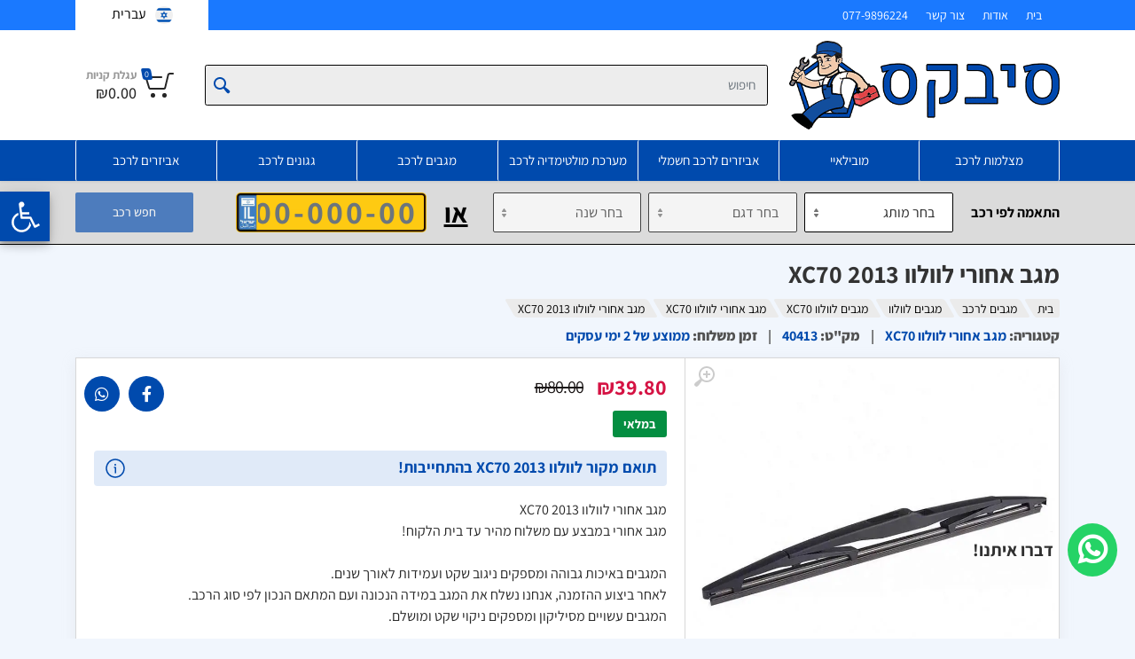

--- FILE ---
content_type: text/html; charset=utf-8
request_url: https://cbex.co.il/product/%D7%9E%D7%92%D7%91-%D7%90%D7%97%D7%95%D7%A8%D7%99-%D7%95%D7%95%D7%9C%D7%95%D7%95-volvo-xc70-2013-%D7%9E%D7%92%D7%91-%D7%91%D7%95%D7%A9-%D7%90%D7%97%D7%95%D7%A8%D7%99-bosch-%D7%9E%D7%97%D7%99%D7%A8
body_size: 24191
content:
<!DOCTYPE html><html lang="en" dir="rtl"><head><link rel="shortcut icon" href="/images/favicon.png"/><link rel="stylesheet" data-href="https://fonts.googleapis.com/css2?family=Assistant:wght@200..800&amp;display=swap"/><script>(function(w,d,s,l,i){w[l]=w[l]||[];w[l].push({
                                'gtm.start': new Date().getTime(), event:'gtm.js'
                            });var f=d.getElementsByTagName(s)[0], j=d.createElement(s), dl=l!='dataLayer'?'&l='+l:''; 
                            j.async=true; j.src='https://www.googletagmanager.com/gtm.js?id='+i+dl; 
                            f.parentNode.insertBefore(j,f);
                            })(window,document,'script','dataLayer','GTM-WTBNF62');</script><link rel="preconnect" href="https://fonts.gstatic.com" crossorigin /><title>מגב אחורי לוולוו XC70 2013 | מגבים איכותיים במשלוח מהיר עד הבית | סיבקס</title><meta charSet="UTF-8"/><meta name="viewport" content="width=device-width, initial-scale=1"/><meta name="robots" content="index, follow, max-image-preview:large, max-snippet:-1, max-video-preview:-1"/><meta name="description" content="מגב אחורי לוולוו XC70 2013 מגבים לרכב אחוריים שקטים ועמידים לאורך שנים. וישרים לרכב עם משלוח מהיר עד בית הלקוח!"/><meta name="keywords" content="מגב אחורי לוולוו XC70 2013"/><meta property="og:type" content="article"/><meta property="og:site_name" content="סיבקס"/><meta property="og:title" content="מגב אחורי לוולוו XC70 2013 | מגבים איכותיים במשלוח מהיר עד הבית | סיבקס"/><meta property="og:description" content="מגב אחורי לוולוו XC70 2013 מגבים לרכב אחוריים שקטים ועמידים לאורך שנים. וישרים לרכב עם משלוח מהיר עד בית הלקוח!"/><meta property="og:url" content="https://cbex.co.il/product/%D7%9E%D7%92%D7%91-%D7%90%D7%97%D7%95%D7%A8%D7%99-%D7%95%D7%95%D7%9C%D7%95%D7%95-volvo-xc70-2013-%D7%9E%D7%92%D7%91-%D7%91%D7%95%D7%A9-%D7%90%D7%97%D7%95%D7%A8%D7%99-bosch-%D7%9E%D7%97%D7%99%D7%A8"/><meta property="og:image" content="https://cbex.co.il/wp-content/uploads/2023/05/מגב-אחורי-לרכב-1.png"/><meta property="og:image:alt" content="מגב אחורי לוולוו XC70 2013 | מגבים איכותיים במשלוח מהיר עד הבית | סיבקס"/><meta name="twitter:card" content="summary_large_image"/><meta name="twitter:site" content="@cbex"/><meta name="twitter:title" content="מגב אחורי לוולוו XC70 2013 | מגבים איכותיים במשלוח מהיר עד הבית | סיבקס"/><meta name="twitter:description" content="מגב אחורי לוולוו XC70 2013 מגבים לרכב אחוריים שקטים ועמידים לאורך שנים. וישרים לרכב עם משלוח מהיר עד בית הלקוח!"/><meta name="twitter:image:src" content="https://cbex.co.il/wp-content/uploads/2023/05/מגב-אחורי-לרכב-1.png"/><meta name="twitter:url" content="https://cbex.co.il/product/%D7%9E%D7%92%D7%91-%D7%90%D7%97%D7%95%D7%A8%D7%99-%D7%95%D7%95%D7%9C%D7%95%D7%95-volvo-xc70-2013-%D7%9E%D7%92%D7%91-%D7%91%D7%95%D7%A9-%D7%90%D7%97%D7%95%D7%A8%D7%99-bosch-%D7%9E%D7%97%D7%99%D7%A8"/><meta property="og:whatsapp" content="https://cbex.co.il/product/%D7%9E%D7%92%D7%91-%D7%90%D7%97%D7%95%D7%A8%D7%99-%D7%95%D7%95%D7%9C%D7%95%D7%95-volvo-xc70-2013-%D7%9E%D7%92%D7%91-%D7%91%D7%95%D7%A9-%D7%90%D7%97%D7%95%D7%A8%D7%99-bosch-%D7%9E%D7%97%D7%99%D7%A8"/><meta name="twitter:whatsapp" content="https://cbex.co.il/product/%D7%9E%D7%92%D7%91-%D7%90%D7%97%D7%95%D7%A8%D7%99-%D7%95%D7%95%D7%9C%D7%95%D7%95-volvo-xc70-2013-%D7%9E%D7%92%D7%91-%D7%91%D7%95%D7%A9-%D7%90%D7%97%D7%95%D7%A8%D7%99-bosch-%D7%9E%D7%97%D7%99%D7%A8"/><meta name="telegram" content="https://cbex.co.il/product/%D7%9E%D7%92%D7%91-%D7%90%D7%97%D7%95%D7%A8%D7%99-%D7%95%D7%95%D7%9C%D7%95%D7%95-volvo-xc70-2013-%D7%9E%D7%92%D7%91-%D7%91%D7%95%D7%A9-%D7%90%D7%97%D7%95%D7%A8%D7%99-bosch-%D7%9E%D7%97%D7%99%D7%A8"/><link rel="canonical" href="https://cbex.co.il/product/%D7%9E%D7%92%D7%91-%D7%90%D7%97%D7%95%D7%A8%D7%99-%D7%95%D7%95%D7%9C%D7%95%D7%95-volvo-xc70-2013-%D7%9E%D7%92%D7%91-%D7%91%D7%95%D7%A9-%D7%90%D7%97%D7%95%D7%A8%D7%99-bosch-%D7%9E%D7%97%D7%99%D7%A8"/><link rel="next" href="https://cbex.co.il/product/%D7%9E%D7%92%D7%91-%D7%90%D7%97%D7%95%D7%A8%D7%99-%D7%95%D7%95%D7%9C%D7%95%D7%95-volvo-xc70-2013-%D7%9E%D7%92%D7%91-%D7%91%D7%95%D7%A9-%D7%90%D7%97%D7%95%D7%A8%D7%99-bosch-%D7%9E%D7%97%D7%99%D7%A8"/><meta name="next-head-count" content="24"/><link rel="preload" href="/_next/static/css/63cb4a4de3f54a35738a.css" as="style"/><link rel="stylesheet" href="/_next/static/css/63cb4a4de3f54a35738a.css" data-n-g=""/><noscript data-n-css=""></noscript><script defer="" nomodule="" src="/_next/static/chunks/polyfills-a40ef1678bae11e696dba45124eadd70.js"></script><script src="/_next/static/chunks/webpack-2c7d5241226736422d97.js" defer=""></script><script src="/_next/static/chunks/framework-f4ddba35685c4cf00bb2.js" defer=""></script><script src="/_next/static/chunks/main-b8735af3c552f4470f30.js" defer=""></script><script src="/_next/static/chunks/pages/_app-393981cbbaa53a86ac48.js" defer=""></script><script src="/_next/static/chunks/2243-5768e8b4ac52311383c5.js" defer=""></script><script src="/_next/static/chunks/2883-987d3c98eb7fd1954ff4.js" defer=""></script><script src="/_next/static/chunks/pages/product/%5Bslug%5D-e32f84e8c373361ed061.js" defer=""></script><script src="/_next/static/Vw22A1rlqbSR-opGT88RQ/_buildManifest.js" defer=""></script><script src="/_next/static/Vw22A1rlqbSR-opGT88RQ/_ssgManifest.js" defer=""></script><style data-href="https://fonts.googleapis.com/css2?family=Assistant:wght@200..800&display=swap">@font-face{font-family:'Assistant';font-style:normal;font-weight:200;font-display:swap;src:url(https://fonts.gstatic.com/l/font?kit=2sDPZGJYnIjSi6H75xkZZE1I0yCmYzzQtmZnEGI&skey=d0a91b9f68d720c8&v=v24) format('woff')}@font-face{font-family:'Assistant';font-style:normal;font-weight:300;font-display:swap;src:url(https://fonts.gstatic.com/l/font?kit=2sDPZGJYnIjSi6H75xkZZE1I0yCmYzzQtrhnEGI&skey=d0a91b9f68d720c8&v=v24) format('woff')}@font-face{font-family:'Assistant';font-style:normal;font-weight:400;font-display:swap;src:url(https://fonts.gstatic.com/l/font?kit=2sDPZGJYnIjSi6H75xkZZE1I0yCmYzzQtuZnEGI&skey=d0a91b9f68d720c8&v=v24) format('woff')}@font-face{font-family:'Assistant';font-style:normal;font-weight:500;font-display:swap;src:url(https://fonts.gstatic.com/l/font?kit=2sDPZGJYnIjSi6H75xkZZE1I0yCmYzzQttRnEGI&skey=d0a91b9f68d720c8&v=v24) format('woff')}@font-face{font-family:'Assistant';font-style:normal;font-weight:600;font-display:swap;src:url(https://fonts.gstatic.com/l/font?kit=2sDPZGJYnIjSi6H75xkZZE1I0yCmYzzQtjhgEGI&skey=d0a91b9f68d720c8&v=v24) format('woff')}@font-face{font-family:'Assistant';font-style:normal;font-weight:700;font-display:swap;src:url(https://fonts.gstatic.com/l/font?kit=2sDPZGJYnIjSi6H75xkZZE1I0yCmYzzQtgFgEGI&skey=d0a91b9f68d720c8&v=v24) format('woff')}@font-face{font-family:'Assistant';font-style:normal;font-weight:800;font-display:swap;src:url(https://fonts.gstatic.com/l/font?kit=2sDPZGJYnIjSi6H75xkZZE1I0yCmYzzQtmZgEGI&skey=d0a91b9f68d720c8&v=v24) format('woff')}@font-face{font-family:'Assistant';font-style:normal;font-weight:200 800;font-display:swap;src:url(https://fonts.gstatic.com/s/assistant/v24/2sDcZGJYnIjSi6H75xkzamW5Kb8VZBHR.woff2) format('woff2');unicode-range:U+0307-0308,U+0590-05FF,U+200C-2010,U+20AA,U+25CC,U+FB1D-FB4F}@font-face{font-family:'Assistant';font-style:normal;font-weight:200 800;font-display:swap;src:url(https://fonts.gstatic.com/s/assistant/v24/2sDcZGJYnIjSi6H75xkzZmW5Kb8VZBHR.woff2) format('woff2');unicode-range:U+0100-02BA,U+02BD-02C5,U+02C7-02CC,U+02CE-02D7,U+02DD-02FF,U+0304,U+0308,U+0329,U+1D00-1DBF,U+1E00-1E9F,U+1EF2-1EFF,U+2020,U+20A0-20AB,U+20AD-20C0,U+2113,U+2C60-2C7F,U+A720-A7FF}@font-face{font-family:'Assistant';font-style:normal;font-weight:200 800;font-display:swap;src:url(https://fonts.gstatic.com/s/assistant/v24/2sDcZGJYnIjSi6H75xkzaGW5Kb8VZA.woff2) format('woff2');unicode-range:U+0000-00FF,U+0131,U+0152-0153,U+02BB-02BC,U+02C6,U+02DA,U+02DC,U+0304,U+0308,U+0329,U+2000-206F,U+20AC,U+2122,U+2191,U+2193,U+2212,U+2215,U+FEFF,U+FFFD}</style></head><body><noscript><iframe id="frame1" title="Google Tag Manager" src="https://www.googletagmanager.com/ns.html?id=GTM-WTBNF62" height="0" width="0" style="display:none;visibility:hidden"></iframe></noscript><div class="site-preloader"><style>
                                        #__next *,
                                        #__next *:before,
                                        #__next *:after {
                                            transition-duration: 0s !important;
                                        }

                                        body {
                                            overflow: hidden !important;
                                            overflow-y: scroll !important;
                                            height: 100% !important;
                                        }
                                    </style></div><div id="__next"><div class="site site--desktop-header--classic-five site--mobile-header--mobile-one"><div class="Toastify"></div><div class="site__container"><div><button type="button" style="display:block;z-index:1999" class="MuiButtonBase-root MuiFab-root MuiFab-circular MuiFab-sizeLarge MuiFab-secondary MuiFab-root MuiFab-circular MuiFab-sizeLarge MuiFab-secondary muirtl-14vdm3q" tabindex="0" aria-label="Opening the accessibility menu"><svg xmlns="http://www.w3.org/2000/svg" viewBox="0 0 100 100" fill="currentColor" width="2.5em"><path d="M60.4,78.9c-2.2,4.1-5.3,7.4-9.2,9.8c-4,2.4-8.3,3.6-13,3.6c-6.9,0-12.8-2.4-17.7-7.3c-4.9-4.9-7.3-10.8-7.3-17.7c0-5,1.4-9.5,4.1-13.7c2.7-4.2,6.4-7.2,10.9-9.2l-0.9-7.3c-6.3,2.3-11.4,6.2-15.3,11.8C7.9,54.4,6,60.6,6,67.3c0,5.8,1.4,11.2,4.3,16.1s6.8,8.8,11.7,11.7c4.9,2.9,10.3,4.3,16.1,4.3c7,0,13.3-2.1,18.9-6.2c5.7-4.1,9.6-9.5,11.7-16.2l-5.7-11.4C63.5,70.4,62.5,74.8,60.4,78.9z"></path><path d="M93.8,71.3l-11.1,5.5L70,51.4c-0.6-1.3-1.7-2-3.2-2H41.3l-0.9-7.2h22.7v-7.2H39.6L37.5,19c2.5,0.3,4.8-0.5,6.7-2.3c1.9-1.8,2.9-4,2.9-6.6c0-2.5-0.9-4.6-2.6-6.3c-1.8-1.8-3.9-2.6-6.3-2.6c-2,0-3.8,0.6-5.4,1.8c-1.6,1.2-2.7,2.7-3.2,4.6c-0.3,1-0.4,1.8-0.3,2.3l5.4,43.5c0.1,0.9,0.5,1.6,1.2,2.3c0.7,0.6,1.5,0.9,2.4,0.9h26.4l13.4,26.7c0.6,1.3,1.7,2,3.2,2c0.6,0,1.1-0.1,1.6-0.4L97,77.7L93.8,71.3z"></path></svg></button><nav class="ToolBarSideArea " id="accessibility-main" role="navigation"><div class="overlay " id="accessibility-toolbar"><div class="inner_white_block" style="margin:0 auto"><div class="titletop"><svg class="MuiSvgIcon-root MuiSvgIcon-colorInfo MuiSvgIcon-fontSizeLarge muirtl-1qba37c" focusable="false" aria-hidden="true" viewBox="0 0 24 24" data-testid="AccessibilityIcon"><path d="M12 2c1.1 0 2 .9 2 2s-.9 2-2 2-2-.9-2-2 .9-2 2-2m9 7h-6v13h-2v-6h-2v6H9V9H3V7h18z"></path></svg><h2 class="title">תפריט נגישות</h2><button type="button"><svg class="svg-icon closeBtn" viewBox="0 0 1024 1024" version="1.1" xmlns="http://www.w3.org/2000/svg"><path d="M512 1024C229.701818 1024 0 794.298182 0 512S229.701818 0 512 0c282.321455 0 512 229.701818 512 512S794.344727 1024 512 1024zM512 44.520727C254.231273 44.520727 44.544 254.208 44.544 512c0 257.768727 209.710545 467.479273 467.479273 467.479273 257.792 0 467.479273-209.733818 467.479273-467.479273C979.502545 254.208 769.792 44.520727 512 44.520727z"></path><path d="M666.693818 692.177455c-5.701818 0-11.403636-2.164364-15.755636-6.493091L342.690909 377.390545c-8.704-8.704-8.704-22.784 0-31.488 8.704-8.704 22.784-8.704 31.488 0L682.426182 654.196364c8.704 8.680727 8.704 22.784 0 31.488C678.097455 690.013091 672.418909 692.177455 666.693818 692.177455z"></path><path d="M354.048 692.200727c-5.701818 0-11.380364-2.187636-15.732364-6.493091-8.704-8.704-8.704-22.784 0-31.488L654.196364 338.338909c8.704-8.704 22.784-8.704 31.488 0 8.680727 8.704 8.680727 22.784 0 31.488L369.803636 685.707636C365.451636 690.013091 359.749818 692.200727 354.048 692.200727z"></path></svg></button></div><div class="MuiGrid-root MuiGrid-item MuiGrid-grid-xs-6 muirtl-1s50f5r"><h3 style="text-align:center;margin:0 0 20px 0">התאמות ניגודיות</h3><div class="btn-flex"><button class="acess-icon" type="button" aria-label="Button for monochrome contrast. Click for a page only in shades of gray" style="background:none;border:none"><div class="acc-option false" id="contrast"><span><i class="fa fa-barcode fa-2x"></i></span><div>גוונים של אפור</div></div></button><button class="acess-icon" type="button" aria-label="Reverse contrast button. Click for a dark background and light text" style="background:none;border:none"><div class="acc-option false" id="contrast"><span><i class="fa fa-adjust fa-2x"></i></span><div>ניגודיות שלילית</div></div></button></div><h3 style="text-align:center;margin:10px 0 20px 0px">התאמות תוכן</h3><div class="btn-flex"><button class="acess-icon" type="button" aria-label="Reduce text button. Click to reduce the size of the text on the page" style="background:none;border:none"><div class="acc-option false" id="contrast"><span><i class="fa fa-minus fa-2x"></i></span><div>הקטן את הטקסט</div></div></button><button class="acess-icon" type="button" aria-label="Reduce text button. Click to reduce the size of the text on the page" style="background:none;border:none"><div class="acc-option false" id="contrast"><span><i class="fa fa-plus fa-2x"></i></span><div>הגדל את הטקסט</div></div></button></div><div class="btn-flex"><button class="acess-icon" type="button" aria-label="Header highlight button. Click to highlight the titles on the page" style="background:none;border:none"><div class="acc-option false" id="contrast"><span><i class="fa fa-heading fa-2x"></i></span><div>הדגש כותרות</div></div></button><button class="acess-icon" type="button" aria-label="Header highlight button. Click to highlight the titles on the page" style="background:none;border:none"><div class="acc-option false" id="contrast"><span><i class="fa fa-underline fa-2x"></i></span><div>הדגש קישורים</div></div></button></div><div class="btn-flex"><button class="reset-acc-icon" type="button" aria-label="Header highlight button. Click to highlight the titles on the page" style="background:none;border:none"><div class="reset-acc-option false" id="contrast"><span><i class="fa fa-redo fa-2x"></i></span><div>אפס</div></div></button></div></div></div></div></nav></div><header class="site__mobile-header"><div class="mobile-header"><div class="container"><div class="mobile-header__body"><button class="mobile-header__menu-button" type="button"><svg xmlns="http://www.w3.org/2000/svg" width="18" height="14"><path d="M0 8V6h18v2H0zm0-8h18v2H0V0zm14 14H0v-2h14v2z"></path></svg></button><a class="mobile-header__logo" href="/"><div class="mobile-logo"><img src="/images/logo.png" height="36" alt=""/></div></a><div class="mobile-header__indicators"><div class="main-menu__link mobile-menu__translate__dropdown"></div><div class="mobile-indicator"><a href="tel:077-9896224" class="mobile-indicator__button"><span class="mobile-indicator__icon"><svg width="24" height="24" viewBox="0 0 24 24" fill="none" xmlns="http://www.w3.org/2000/svg"><path d="M3.778 11.942C2.83 10.29 2.372 8.94 2.096 7.572c-.408-2.024.526-4.001 2.073-5.263.654-.533 1.404-.35 1.791.343l.873 1.567c.692 1.242 1.038 1.862.97 2.52-.069.659-.536 1.195-1.469 2.267l-2.556 2.936zm0 0c1.919 3.346 4.93 6.36 8.28 8.28m0 0c1.653.948 3.002 1.406 4.37 1.682 2.024.408 4.001-.526 5.262-2.073.534-.654.351-1.404-.342-1.791l-1.567-.873c-1.242-.692-1.862-1.038-2.52-.97-.659.069-1.195.536-2.267 1.469l-2.936 2.556z" stroke="#141B34" stroke-width="1.5" stroke-linejoin="round"></path><path d="M14 6.832A5.996 5.996 0 0 1 17.168 10m-2.514-8A10.776 10.776 0 0 1 22 9.346" stroke="#141B34" stroke-width="1.5" stroke-linecap="round"></path></svg></span></a></div><div class="mobile-indicator"><a class="mobile-indicator__button" href="/cart"><span class="mobile-indicator__icon"><svg xmlns="http://www.w3.org/2000/svg" width="20" height="20"><circle cx="7" cy="17" r="2"></circle><circle cx="15" cy="17" r="2"></circle><path d="M20 4.4V5l-1.8 6.3c-.1.4-.5.7-1 .7H6.7c-.4 0-.8-.3-1-.7L3.3 3.9c-.2-.6-.7-.9-1.2-.9H.4C.2 3 0 2.8 0 2.6V1.4c0-.2.2-.4.4-.4h2.5c1 0 1.8.6 2.1 1.6l.1.4 2.3 6.8c0 .1.2.2.3.2h8.6c.1 0 .3-.1.3-.2l1.3-4.4c0-.2-.2-.4-.4-.4H9.4c-.2 0-.4-.2-.4-.4V3.4c0-.2.2-.4.4-.4h9.2c.8 0 1.4.6 1.4 1.4z"></path></svg></span></a></div></div></div></div><div class="search__dropdown search__dropdown--suggestions suggestions"></div></div></header><header class="site__header"><div class="header" id="header"><div class="header__megamenu-area megamenu-area"></div><div class="header__topbar-classic-bg"></div><div class="header__topbar-classic"><div class="topbar topbar--classic"><div class="topbar__item-text"><a class="topbar__link" href="/">בית</a></div><div class="topbar__item-text"><a class="topbar__link" href="/%D7%90%D7%95%D7%93%D7%95%D7%AA%D7%99%D7%A0%D7%95">אודות</a></div><div class="topbar__item-text"><a class="topbar__link" href="/contact-us">צור קשר</a></div><div class="topbar__item-text"><a href="tel:077-9896224" class="topbar__link">077-9896224</a></div><div class="topbar__item-spring"></div><div class="topbar__item-button topbar__menu"></div></div></div><div class="header__navbar"><div class=" header__navbar-menu"><div class="main-menu"><ul class="main-menu__list"></ul></div></div></div><div class="header__logo"><a class="logo" href="/"><div class="logo__image"><img src="/images/logo.png" height="100" alt=""/></div></a></div><div class="header__search"><div class="search"><form class="search__body"><div class="search__shadow"></div><label class="sr-only" for="site-search">חפש</label><input type="text" class="search__input" id="site-search" autoCapitalize="off" autoComplete="off" spellcheck="false" name="search" maxLength="250" value="" placeholder="חיפוש"/><button class="search__button search__button--end" type="submit"><span class="search__button-icon"><svg xmlns="http://www.w3.org/2000/svg" width="20" height="20"><path d="M19.2 17.8s-.2.5-.5.8c-.4.4-.9.6-.9.6s-.9.7-2.8-1.6c-1.1-1.4-2.2-2.8-3.1-3.9-1 .8-2.4 1.3-3.9 1.3-3.9 0-7-3.1-7-7s3.1-7 7-7 7 3.1 7 7c0 1.5-.5 2.9-1.3 4 1.1.8 2.5 2 4 3.1 2.3 1.7 1.5 2.7 1.5 2.7zM8 3C5.2 3 3 5.2 3 8s2.2 5 5 5 5-2.2 5-5-2.2-5-5-5z"></path></svg></span></button><div class="search__box"></div><div class="search__decor"><div class="search__decor-start"></div><div class="search__decor-end"></div></div><div class="search__dropdown search__dropdown--suggestions suggestions"></div></form></div></div><div class="header__indicators" translate="no"><div class="indicator indicator--trigger--click"><a class="indicator__button" href="/cart"><span class="indicator__icon"><svg xmlns="http://www.w3.org/2000/svg" width="32" height="32"><circle cx="10.5" cy="27.5" r="2.5"></circle><circle cx="23.5" cy="27.5" r="2.5"></circle><path d="M26.4 21H11.2c-1.2 0-2.2-.8-2.4-1.9L5.4 4.8c-.1-.5-.5-.8-1-.8H1c-.6 0-1-.4-1-1s.4-1 1-1h3.4C5.8 2 7 3 7.3 4.3l3.4 14.3c.1.2.3.4.5.4h15.2c.2 0 .4-.1.5-.4l3.1-10c.1-.2 0-.4-.1-.4-.1-.1-.2-.2-.4-.2H14c-.6 0-1-.4-1-1s.4-1 1-1h15.5c.8 0 1.5.4 2 1s.6 1.5.4 2.2l-3.1 10c-.3 1.1-1.3 1.8-2.4 1.8z"></path></svg><span class="indicator__counter">0</span></span><span class="indicator__title">עגלת קניות</span><span translate="no" class="indicator__value">₪0.00</span></a><div class="indicator__content"><div class="dropcart" translate="no"><div class="dropcart__empty">עגלת הקניות שלך ריקה!</div></div></div></div></div></div></header><div style="display:block"><div><div style="display:none" class="gpt_search_section alert alert-danger compatible-area" role="alert"><div class="container"><div class="rightside"><div class="icon"><svg xmlns="http://www.w3.org/2000/svg" width="18" height="18" viewBox="0 0 18 18" fill="none"><path d="M16 1.99988L2 15.9999M2 1.99988L16 15.9999" stroke="#721c24" stroke-width="3" stroke-linecap="round" stroke-linejoin="round"></path></svg></div><div class="message"></div></div><button class="btn btn-primary clear-btn" type="button">חיפוש נוסף</button></div></div><div style="display:block" class="gptSearchHeader"><div class="container"><div class="gpt-search-block"><div class="vehicle-form vehicle-form--layout--search"><div class="vehicle-form__divider">התאמה לפי רכב</div><div class="vehicle-form__item vehicle-form__item--select"><select class="form-control" aria-label="מותג" name="brand"><option selected="" value="none">בחר מותג</option></select></div><div class="vehicle-form__item vehicle-form__item--select"><select class="form-control" aria-label="דגם" name="model" disabled=""><option selected="" value="none">בחר דגם</option></select></div><div class="vehicle-form__item vehicle-form__item--select"><select class="form-control" aria-label="שנה" name="year" disabled=""><option selected="" value="none">בחר שנה</option></select></div><div class="vehicle-form__divider or_text">או</div><div class="vehicle-form__item"><div class="car-number-plate-block"><img src="/images/car-number-plate-blank-new.png" alt=""/><input type="text" class="form-control" name="vin" aria-label="הזן VIN" placeholder="00-000-00" value="" maxLength="10"/></div><div class="vehicle-form__item-input"></div></div></div><button type="button" class="btn btn-primary btn-sm" disabled="">חפש רכב</button></div></div></div></div></div><div class="SideCartArea "><div class="inner_white_block"><div class="titletop"><button type="button"><svg width="16" height="30" fill="none" xmlns="http://www.w3.org/2000/svg"><path d="m1 29 13.293-13.293c.333-.333.5-.5.5-.707 0-.207-.167-.374-.5-.707L1 1" stroke="#004AAD" stroke-width="2" stroke-linecap="round" stroke-linejoin="round"></path></svg></button>המוצר התווסף בהצלחה לעגלת הקניות<button type="button"><svg class="svg-icon closeBtn" viewBox="0 0 1024 1024" version="1.1" xmlns="http://www.w3.org/2000/svg"><path d="M512 1024C229.701818 1024 0 794.298182 0 512S229.701818 0 512 0c282.321455 0 512 229.701818 512 512S794.344727 1024 512 1024zM512 44.520727C254.231273 44.520727 44.544 254.208 44.544 512c0 257.768727 209.710545 467.479273 467.479273 467.479273 257.792 0 467.479273-209.733818 467.479273-467.479273C979.502545 254.208 769.792 44.520727 512 44.520727z"></path><path d="M666.693818 692.177455c-5.701818 0-11.403636-2.164364-15.755636-6.493091L342.690909 377.390545c-8.704-8.704-8.704-22.784 0-31.488 8.704-8.704 22.784-8.704 31.488 0L682.426182 654.196364c8.704 8.680727 8.704 22.784 0 31.488C678.097455 690.013091 672.418909 692.177455 666.693818 692.177455z"></path><path d="M354.048 692.200727c-5.701818 0-11.380364-2.187636-15.732364-6.493091-8.704-8.704-8.704-22.784 0-31.488L654.196364 338.338909c8.704-8.704 22.784-8.704 31.488 0 8.680727 8.704 8.680727 22.784 0 31.488L369.803636 685.707636C365.451636 690.013091 359.749818 692.200727 354.048 692.200727z"></path></svg></button></div><div class="dropcart__empty">עגלת הקניות שלך ריקה!</div><div class="prolist"></div><div class="btn-group"><a class="btn-buying" href="/cart/checkout">לתשלום</a><a class="btn-cart" href="/cart">הצג עגלה</a></div><div class="pro_slider_area"><h2>הטבות, מבצעים והצעות מיוחדות עבורכם</h2><div class="slick-slider slick-initialized"><div class="slick-list"><div class="slick-track" style="width:0%;left:NaN%"></div></div></div></div></div></div><div class="site__body"><div style="display:block"><div class="container"><div class="product-main-info"><span aria-live="polite" aria-busy="true"><span class="react-loading-skeleton mb-2" style="width:60%;height:30px;border-radius:10px">‌</span><br/></span><span aria-live="polite" aria-busy="true"><span class="react-loading-skeleton mb-2" style="width:40%;height:20px;border-radius:10px">‌</span><br/></span><span aria-live="polite" aria-busy="true"><span class="react-loading-skeleton mb-2" style="width:70%;height:25px;border-radius:10px">‌</span><br/></span></div><div class="row"><div class="col-md-5"><span aria-live="polite" aria-busy="true"><span class="react-loading-skeleton" style="width:100%;height:550px;border-radius:10px">‌</span><br/></span></div><div class="col-md-7"><span aria-live="polite" aria-busy="true"><span class="react-loading-skeleton mb-2" style="width:60%;height:30px;border-radius:10px">‌</span><br/></span><span aria-live="polite" aria-busy="true"><span class="react-loading-skeleton mb-2" style="width:10%;height:25px;border-radius:10px">‌</span><br/></span><span aria-live="polite" aria-busy="true"><span class="react-loading-skeleton mb-4" style="width:30%;height:25px;border-radius:10px">‌</span><br/></span><span aria-live="polite" aria-busy="true"><span class="react-loading-skeleton mb-3" style="width:90%;height:30px;border-radius:10px">‌</span><br/></span><div class="mt-4"><span aria-live="polite" aria-busy="true"><span class="react-loading-skeleton mb-2" style="width:90%;height:15px;border-radius:10px">‌</span><br/></span><span aria-live="polite" aria-busy="true"><span class="react-loading-skeleton mb-2" style="width:80%;height:15px;border-radius:10px">‌</span><br/></span><span aria-live="polite" aria-busy="true"><span class="react-loading-skeleton mb-4" style="width:85%;height:15px;border-radius:10px">‌</span><br/></span><span aria-live="polite" aria-busy="true"><span class="react-loading-skeleton mb-2" style="width:80%;height:15px;border-radius:10px">‌</span><br/></span><span aria-live="polite" aria-busy="true"><span class="react-loading-skeleton mb-2" style="width:80%;height:15px;border-radius:10px">‌</span><br/></span><span aria-live="polite" aria-busy="true"><span class="react-loading-skeleton mb-1" style="width:80%;height:15px;border-radius:10px">‌</span><br/></span></div><span aria-live="polite" aria-busy="true"><span class="react-loading-skeleton mt-4" style="width:60%;height:45px;border-radius:10px">‌</span><br/></span><span aria-live="polite" aria-busy="true"><span class="react-loading-skeleton mt-4" style="width:45%;height:45px;border-radius:10px">‌</span><br/></span></div></div><div class="block-space block-space--layout--divider-nl"></div><div class="container"><div class="mb-2"><span aria-live="polite" aria-busy="true"><span class="react-loading-skeleton" style="width:100%;height:440px">‌</span><br/></span></div></div><div class="block-space block-space--layout--divider-nl"></div><div class="block mt-5 mb-5"><div class="container"><div class="block-products-carousel__carousel block-products-carousel__carousel--has-items"><div class="mb-5"><span aria-live="polite" aria-busy="true"><span class="react-loading-skeleton" style="width:100%;height:40px">‌</span><br/></span></div><div class="row justify-content-between gx-0"><div class="col-6 col-md-4 col-lg-2"><span aria-live="polite" aria-busy="true"><span class="react-loading-skeleton" style="border-radius:1px;width:100%;height:486px">‌</span><br/></span></div><div class="col-6 col-md-4 col-lg-2"><span aria-live="polite" aria-busy="true"><span class="react-loading-skeleton" style="border-radius:1px;width:100%;height:486px">‌</span><br/></span></div><div class="col-6 col-md-4 col-lg-2"><span aria-live="polite" aria-busy="true"><span class="react-loading-skeleton" style="border-radius:1px;width:100%;height:486px">‌</span><br/></span></div><div class="col-6 col-md-4 col-lg-2"><span aria-live="polite" aria-busy="true"><span class="react-loading-skeleton" style="border-radius:1px;width:100%;height:486px">‌</span><br/></span></div><div class="col-6 col-md-4 col-lg-2"><span aria-live="polite" aria-busy="true"><span class="react-loading-skeleton" style="border-radius:1px;width:100%;height:486px">‌</span><br/></span></div></div></div></div></div></div><div class="block mt-5"><div class="container"><div class="block-products-carousel__carousel block-products-carousel__carousel--has-items"><div class="mb-5"><span aria-live="polite" aria-busy="true"><span class="react-loading-skeleton" style="width:100%;height:40px">‌</span><br/></span></div><div class="row justify-content-between gx-0"><div class="col-6 col-md-4 col-lg-2"><span aria-live="polite" aria-busy="true"><span class="react-loading-skeleton" style="border-radius:1px;width:100%;height:486px">‌</span><br/></span></div><div class="col-6 col-md-4 col-lg-2"><span aria-live="polite" aria-busy="true"><span class="react-loading-skeleton" style="border-radius:1px;width:100%;height:486px">‌</span><br/></span></div><div class="col-6 col-md-4 col-lg-2"><span aria-live="polite" aria-busy="true"><span class="react-loading-skeleton" style="border-radius:1px;width:100%;height:486px">‌</span><br/></span></div><div class="col-6 col-md-4 col-lg-2"><span aria-live="polite" aria-busy="true"><span class="react-loading-skeleton" style="border-radius:1px;width:100%;height:486px">‌</span><br/></span></div><div class="col-6 col-md-4 col-lg-2"><span aria-live="polite" aria-busy="true"><span class="react-loading-skeleton" style="border-radius:1px;width:100%;height:486px">‌</span><br/></span></div></div></div></div></div><div class="block-space block-space--layout--divider-nl"></div></div></div><footer class="site__footer"><a class="whatsapp-help" target="_blank" rel="noopener noreferrer" href="https://api.whatsapp.com/send?phone=&amp;text=%D7%A9%D7%9C%D7%95%D7%9D%2C%20%D7%90%D7%A0%D7%99%20%D7%90%D7%A9%D7%9E%D7%97%20%D7%9C%D7%A4%D7%A8%D7%98%D7%99%D7%9D%20%D7%9C%D7%92%D7%91%D7%99%20%D7%94%D7%9E%D7%95%D7%A6%D7%A8%3A"><i class="fab fa-whatsapp"></i><span>דברו איתנו!</span></a><div class="site-footer" id="footer"><div class="footer-newsletter"><div class="container"><div class="newsletter-block"><div class="content-area"><h2>הרשמו לניוזלטר שלנו!</h2><p>קבלו מבצעים, קופונים ומחירים סודיים!</p></div><form class="footer-newsletter__form"><div class="footer-newsletter-flex"><input type="text" id="footer-newsletter-address" class="footer-newsletter__form-input" placeholder="אימייל" value="" maxLength="150"/><input type="tel" id="footer-newsletter-address newsletter-phone" class="footer-newsletter__form-input newsletter-phone" placeholder="מספר טלפון" value="" maxLength="10"/></div><button type="submit" class="footer-newsletter__form-button">הירשם</button></form></div></div><div class="Toastify"></div></div><div class="site-footer__widgets"><div class="container"><div class="row"><div class="col-12 col-md-6 col-xl-4"><div class="footer-contacts"><h5 class="footer-newsletter__title">אודות</h5><div class="footer-newsletter__text">סיבקס היא חברה אשר באה לשנות את פני המציאות בעולם הרכב ולאפשר לקהל הלקוחות להנות ממחירים אטרקטיבים בתחום מערכות ואביזרי הרכב. אנו דואגים להביא לכם את המוצרים הטובים ביותר במחיר הזול ביותר ע”י המתקינים המקצועיים ביותר בתחום.</div><div class="footer-newsletter__social-links social-links"><ul class="social-links__list"></ul></div></div></div><div class="col-6 col-md-3 col-xl-2"><div class="footer-links"><h5 class="footer-links__title">קטגוריות מוצרים</h5><ul class="footer-links__list"></ul></div></div><div class="col-6 col-md-3 col-xl-2"><div class="footer-links"><h5 class="footer-links__title">מידע</h5><ul class="footer-links__list"><li class="footer-links__item"><a class="footer-links__link" href="/%D7%90%D7%95%D7%93%D7%95%D7%AA%D7%99%D7%A0%D7%95">אודות</a></li><li class="footer-links__item"><a class="footer-links__link" href="/contact-us">צור קשר</a></li><li class="footer-links__item"><a class="footer-links__link" href="/faq">שאלות ותשובות</a></li><li class="footer-links__item"><a class="footer-links__link" href="/agreement">תקנות</a></li><li class="footer-links__item"><a class="footer-links__link" href="/privacy-policy">מדיניות פרטיות</a></li></ul></div></div><div class="col-12 col-xl-4"><div class="footer-contacts"><h5 class="footer-contacts__title">צור קשר</h5><address class="footer-contacts__contacts"><dl><dt>מספר טלפון</dt><a href="tel:077-9896224">077-9896224</a></dl><dl><dt>אימייל</dt><a href="mailto:service@cbex.co.il">service@cbex.co.il</a></dl><dl><dt>המיקום שלנו</dt><a href="/%d7%94%d7%92%d7%a2%d7%94-%d7%9c%d7%9e%d7%97%d7%a1%d7%9f-%d7%91%d7%9b%d7%a4%d7%a8-%d7%91%d7%99%d7%9c%d7%95">הזית 10, כפר ביל&quot;ו</a></dl><dl><dt>שעות עבודה</dt><dd>א-ה: 9:00 – 17:00</dd></dl></address></div></div></div></div></div><div class="site-footer__bottom"><div class="container"><div class="site-footer__bottom-row"><div class="site-footer__payments"></div><div class="site-footer__copyright">כל הזכויות שמורות לסיבקס <!-- -->2026<!-- --> Ⓒ</div></div></div></div></div></footer></div><div class="mobile-menu"><div class="mobile-menu__backdrop"></div><div class="mobile-menu__body"><button class="mobile-menu__close" type="button"><svg xmlns="http://www.w3.org/2000/svg" width="12" height="12"><path d="M10.8 10.8c-.4.4-1 .4-1.4 0L6 7.4l-3.4 3.4c-.4.4-1 .4-1.4 0-.4-.4-.4-1 0-1.4L4.6 6 1.2 2.6c-.4-.4-.4-1 0-1.4.4-.4 1-.4 1.4 0L6 4.6l3.4-3.4c.4-.4 1-.4 1.4 0 .4.4.4 1 0 1.4L7.4 6l3.4 3.4c.4.4.4 1 0 1.4z"></path></svg></button><div class="mobile-menu__conveyor" style="transform:translateX(-0%)"><div class="mobile-menu__panel" style="transform:translateX(0%)"><div class="mobile-menu__panel-header"></div><div class="mobile-menu__panel-body"><div class="mobile-menu__divider"></div><div class="mobile-menu__divider"></div><div class="mobile-menu__links"><ul></ul></div><div class="mobile-menu__spring"></div><div class="mobile-menu__divider"></div><a class="mobile-menu__contacts" href="/contact-us"><div class="mobile-menu__contacts-subtitle">שיחה חינם 24/7</div><div class="mobile-menu__contacts-title"></div></a></div></div></div></div></div></div></div><script id="__NEXT_DATA__" type="application/json">{"props":{"pageProps":{"product":{"id":40413,"name":"מגב אחורי לוולוו XC70 2013","excerpt":"מגב אחורי לוולוו XC70 2013\nמגב אחורי במבצע עם משלוח מהיר עד בית הלקוח!\n\nהמגבים באיכות גבוהה ומספקים ניגוב שקט ועמידות לאורך שנים.\nלאחר ביצוע ההזמנה, אנחנו נשלח את המגב במידה הנכונה ועם המתאם הנכון לפי סוג הרכב.\nהמגבים עשויים מסיליקון ומספקים ניקוי שקט ומושלם.\n\nהמגב האחורי תואם לוולוו XC70 2013 בהתחייבות מלאה!\n\nהמגבים קלים מאוד להתקנה ובכל מקרה ניתן ליצור איתנו קשר לעזרה.\nמוצר זה נשלח במהירות עד הבית!","description":"","partNumber":"BDX-750Z370-S","stock":"in-stock","slug":"מגב-אחורי-וולוו-volvo-xc70-2013-מגב-בוש-אחורי-bosch-מחיר","sku":"6-7002078-1","price":39.8,"compareAtPrice":80,"images":["https://cbex.co.il/wp-content/uploads/2023/05/מגב-אחורי-לרכב-1.png","https://cbex.co.il/wp-content/uploads/2023/05/מגב-אחורי-לרכב-2.png","https://cbex.co.il/wp-content/uploads/2023/05/מגב-אחורי-לרכב-3.png","https://cbex.co.il/wp-content/uploads/2023/05/מגב-אחורי-לרכב-4.png","https://cbex.co.il/wp-content/uploads/2023/05/מגב-אחורי-לרכב-5.png","https://cbex.co.il/wp-content/uploads/2023/05/מגב-אחורי-לרכב-6.png","https://cbex.co.il/wp-content/uploads/2023/05/מגב-אחורי-לרכב-7.png"],"availability":"in-stock","compatibility":"all","brand":"Cbex","delivery_time":"2","installation_time":"","shipping_type":"0","freeze_order_notes":"","pickup":"0","badges":[{"id":52,"title":"עמידות לאורך שנים","image":"https://cbex.co.il/wp-content/uploads/2021/10/icon23.png","description":null},{"id":53,"title":"ניקוי שקט ומבריק","image":"https://cbex.co.il/wp-content/uploads/2025/02/icon24_20250204134556.png","description":null}],"discount":50,"categories":[{"id":3193,"type":"shop","name":"מגב אחורי לוולוו XC70","slug":"מגב-אחורי-מגבים-וולוו-xc70","image":"https://cbex.co.il/wp-content/uploads/2023/05/מגב-אחורי-לרכב-1.png","items":0,"parent":{"id":2468,"type":"shop","name":"מגבים לוולוו XC70","slug":"מגבים-וולוו-xc70-תואם-בהתחייבות-לרכב","image":null,"items":0,"parent":{"id":2440,"type":"shop","name":"מגבים לוולוו","slug":"מגבים-לוולוו","image":"https://cbex.co.il/wp-content/uploads/2023/04/Volvo.png","items":0,"parent":{"id":2143,"type":"shop","name":"מגבים לרכב","slug":"מגבים-לרכב-תואם-בהתחייבות-לרכב","image":"https://cbex.co.il/wp-content/uploads/2023/05/מגבים-קדמיים-לרכב-1.png","items":0,"parent":null,"layout":"products","customFields":{},"change_model_text":"לא הרכב שלך? החלף!"},"layout":"products","customFields":{},"change_model_text":""},"layout":"products","customFields":{},"change_model_text":""},"layout":"products","customFields":{},"change_model_text":""}],"customFields":{},"specification":[{"id":1196078,"title":"כולל מתאם מקורי","description":"כן"},{"id":1196079,"title":"חומר ייצור","description":"סיליקון"},{"id":1196080,"title":"קפיץ הצמדה","description":"כן"},{"id":1196081,"title":"מסיט רוח אווירודינמי","description":"כן"}],"tabs":[{"id":"325195","title":"אפשרויות תשלום","content":"כל אפשרויות התשלום באתר מאובטחת בתקן PCI DSS.\r\n\r\n\u003cstrong\u003eאפשרויות תשלום:\u003c/strong\u003e\r\n\r\n1. תשלום בכרטיס אשראי עד 12 תשלומים ללא ריבית.\r\n2. תשלום בכרטיס דביט בחיוב מיידי.\r\n3. תשלום באמצעות Bit.\r\n4. תשלום במזומן. (בעת איסוף עצמי בלבד)\r\n5. תשלום בהעברה בנקאית. (צרו איתנו קשר לפרטים נוספים)"},{"id":"325246","title":"שאלות ותשובות","content":"\u003cstrong\u003e1. הזמנתי מגבים לרכב שלי. איך אוכל לדעת שהמגבים תואמים בוודאות?\u003c/strong\u003e\r\nלאחר ההזמנה, אנחנו נבדוק לפי הרכב שלכם אילו מגבים מתאימים לרכב לפי המידה והמתאם שלהם.\r\nאנחנו נותנים אחריות מלאה להתאמת המגבים ברכב.\r\n\r\n\u003cstrong\u003e2. כמה זמן המגבים יחזיקו ברכב?\u003c/strong\u003e\r\nהוישרים הינם המגבים הטובים ביותר עבור הרכב שלכם.\r\nהמגבים שקטים, חלקים וישמרו על ביצועם במשך שנים!\r\n\r\n\u003cstrong\u003e3. האם ניתן גם להזמין מגב אחורי?\u003c/strong\u003e\r\nברור! ניתן להוסיף את המגב האחורי בתוספות המכירה באתר."},{"id":"325247","title":"אפשרויות משלוח","content":"\u003cstrong\u003eמשלוח עד בית הלקוח:\u003c/strong\u003e\r\n\r\nזמן האספקה הינו \u003cstrong\u003eתוך 48 שעות\u003c/strong\u003e מרגע ההזמנה!\r\nהמשלוח הינו משלוח אקספרס עד בית הלקוח ע\"י שליח.\r\n\r\n\u003cb\u003eאיסוף עצמי:\u003c/b\u003e\r\n\r\nניתן לאסוף מוצר זה בתיאום מראש ממחסני החברה בכתובת: \u003ca href=\"https://cbex.co.il/%d7%94%d7%92%d7%a2%d7%94-%d7%9c%d7%9e%d7%97%d7%a1%d7%9f-%d7%91%d7%9b%d7%a4%d7%a8-%d7%91%d7%99%d7%9c%d7%95/\"\u003eהזית 10, כפר ביל\"ו\u003c/a\u003e\r\nאנא צרו איתנו קשר באמצעות מספר הפלאפון: \u003ca href=\"tel:0779896224\"\u003e0779896224\u003c/a\u003e"},{"id":"325248","title":"אפשרויות התקנה","content":"למוצר זה אין צורך בהתקנה וניתן להתקין את המגבים בקלות באופן עצמאי.\r\nהאריזה מכילה 2 מגבים ואת המתאמים עבור הרכב שלכם.\r\n\r\n\u003cstrong\u003eהוראות התקנה:\u003c/strong\u003e\r\n\r\n1. ניתוק המגב הישן ברכב.\r\n2. חיבור המתאם החדש למגב עצמו.\r\n3. חיבור המגב החדש לזרוע של המגב ברכב.\r\n\r\n\u003cstrong\u003eתמיד ניתן לפנות אלינו להסברים נוספים!\u003c/strong\u003e"}],"variationProducts":[],"seoTitle":"מגב אחורי לוולוו XC70 2013 | מגבים איכותיים במשלוח מהיר עד הבית | סיבקס","seoDescription":"מגב אחורי לוולוו XC70 2013 מגבים לרכב אחוריים שקטים ועמידים לאורך שנים. וישרים לרכב עם משלוח מהיר עד בית הלקוח!","seoKeywords":"מגב אחורי לוולוו XC70 2013","inner_tag":"וולוו XC70 2013","skus":[{"qty":"1","sku":"198","price":"39.8","total":"39.8"}],"status":"1","review":[{"id":45,"date":"2024-06-14","author":"אוראל אורטגה","rating":5,"content":"הזמנתי מערכת מולטימדיה עם כל התוספות של המצלמת דרך דו כיוונית והחיישני רוורס ואני חייב לציין שהכל עובד מצוין ושהמחיר באמת סביר מאוד, בסך הכל מרוצה מהקנייה ואני אחזור שוב."},{"id":40,"date":"2024-06-01","author":"טל חיים","rating":5,"content":"אני לקוח קבוע של החברה, כל פעם מחדש משהו אחר הכל אצלהם ברמה הכי גבוהה בשוק, בין אם חידשתי מצלמת רוורס או שהחלפתי רמקולים שטיחים ומגבים ותמיד המשלוח הגיע אליי מהר. ממש ממליץ!"},{"id":44,"date":"2024-05-24","author":"רועי נחמן","rating":5,"content":"לא ידעתי כמה מובילאיי זאת מערכת חשובה ומצילת חיים לרכב, ברגע אחד של חוסר ריכוז ועייפות שלא שמים לב לסטייה מהנתיב שיכלה לסכן את חיי ובאמת פתאום שמתי לב בזכות ההתרעה והבנתי מה כמעט קרה.. מודה לכם מאוד"},{"id":39,"date":"2024-04-03","author":"אורטל לוי","rating":5,"content":"הזמנתי מחברת סיבקס מערכת מובילאיי לאחר המלצת חבר, ולא ידעתי כמה זאת מערכת הכרחית ומצילת חיים לרכב, מתריעה מפני הולכי רגל, מפני סטיית נתיב ברגעים שאתה לא מפוקס במאה אחוז. באמת מערכת חובה לרכב, תודה לסיבקס"},{"id":43,"date":"2024-03-12","author":"אושרי שם טוב","rating":5,"content":"הזמנתי מלפני שבוע שטיחים ומגבים חדשים לרכב, אני חייב לציין שהמוצרים באיכות מאוד גבוהה ומתאימים בדיוק לרכב שלי ושהמשלוח הגיע מהר מאוד."},{"id":42,"date":"2024-02-20","author":"נאור כהן","rating":5,"content":"חידשתי את מערכת המולטימדיה ברכב שלי ואת חיישני הרוורס דרך סיבקס בגלל המחירים הנוחים, והגיע אליי לבית תוך יומיים המתקין יהודה שהיה מאוד נחמד ומקצועי, אני באמת מאוד מרוצה והמלצתי עליהם לכל מי שאני מכיר."},{"id":41,"date":"2023-09-28","author":"עומר מקסים","rating":5,"content":"אני מאוד מרוצה ממצלמת האבטחה F100 של סיבקס, המצלמה מצלמת 360 והאפליקציה לשימוש בה היא מאוד נוחה, ממליץ בחום מצלמה שיכולה להציל אותך במקרה של תאונה חלילה ומאוד איכותית"}]}},"languageInitialProps":{"messages":{"BUTTON_ADD_ADDRESS":"הוסף כתובת","BUTTON_ADD_NEW":"הוסף חדש","BUTTON_ADD_TO_CART":"הוסף לעגלה","LOADING_TEXT":"טעינה","BUTTON_BUY_NOW":"קנה עכשיו","BUTTON_ADD_TO_COMPARE":"הוסף להשוואה","BUTTON_ADD_TO_WISHLIST":"הוסף לרשימת המשאלות","BUTTON_ADD_VEHICLE":"חפש רכב","GPT_TITLE":"התאמה לרכב","BUTTON_ADD_VEHICLE_LONG":"חפש רכב","BUTTON_APPLY_COUPON":"החל קופון","BUTTON_BACK_TO_LIST":"חזרה לרשימה","BUTTON_BLOCK_FINDER_SEARCH":"חפש","BUTTON_CANCEL":"בטל","BUTTON_CHANGE":"שנה","BUTTON_CHECKOUT":"לתשלום","BUTTON_CLEAR_ALL":"נקה הכל","BUTTON_CLEAR_LIST":"נקה רשימה","CLEAN_UP_TEXT":"ניקוי","COOKIE_DESCRIPTION_TEXT":"אנחנו משתמשים בעוגיות באתר כדי להבטיח חוויית משתמש טובה ביותר. אתה יכול לאשר את השימוש וליהנות מחוויית משתמש טובה יותר.","CONFIRMATION_BTN_TEXT":"אישור","INVALID_AMOUNT_TITLE":"אנא הכנס סכום תקנ","INVALID_AMOUNT_TEXT":"אנא הכנס סכום תקני. סך הכל בעגלה לא יכול להיות פחות מאפס.","REFUSAL_BTN_TEXT":"סירוב","PRIVACY_POLICY_BTN_TEXT":"מדיניות פרטיות","PRODUCT_ADDED_SUCCESS":"המוצר התווסף בהצלחה לעגלת הקניות","BUTTON_DEPARTMENTS":"תפריט","BUTTON_DEPARTMENTS_LONG":"קנה לפי קטגוריה","BUTTON_EDIT_PROFILE":"ערוך פרופיל","BUTTON_FILTERS":"מסננים","BUTTON_GO_TO_HOMEPAGE":"עבור לעמוד הבית","BUTTON_LOGIN":"התחבר","BUTTON_PLACE_ORDER":"בצע הזמנה","BUTTON_POST_REVIEW":"פרסם את הביקורת שלך","BUTTON_PROCEED_TO_CHECKOUT":"המשך לתשלום","BUTTON_QUICKVIEW":"תצוגה מהירה","BUTTON_REGISTER":"הירשם","BUTTON_REMOVE":"הסר","BUTTON_RESET":"אפס","BUTTON_RESET_FILTERS":"אפס מסננים","BUTTON_SAVE":"שמור","BUTTON_SEARCH_SELECT_VEHICLE_DESKTOP":"בחר רכב","BUTTON_SEARCH_SELECT_VEHICLE_MOBILE":"רכב","BUTTON_SEE_FULL_DETAILS":"ראה פרטים מלאים","BUTTON_SELECT_VEHICLE":"בחר רכב","BUTTON_SHOP_ALL":"קנה הכל","BUTTON_SUBSCRIBE":"הירשם","BUTTON_TRACK":"עקוב","BUTTON_UPDATE_CART":"עדכן עגלה","BUTTON_VIEW_CART":"הצג עגלה","COUNTRY_NAME_LAND":"רנדומלנד","COUNTRY_NAME_RAND":"פדרציית רנדום","COUNTRY_NAME_AU":"אוסטרליה","COUNTRY_NAME_CN":"סין","COUNTRY_NAME_DE":"גרמניה","COUNTRY_NAME_FR":"צרפת","COUNTRY_NAME_IT":"איטליה","COUNTRY_NAME_JP":"יפן","COUNTRY_NAME_RU":"רוסיה","COUNTRY_NAME_UA":"אוקראינה","COUNTRY_NAME_US":"ארצות הברית","COUNTRY_NAME_IL":"ישראל","ERROR_ADD_TO_CART_OPTIONS":"אנא בחר אפשרויות מוצר לפני הוספת המוצר לעגלה.","ERROR_ADD_TO_CART_QUANTITY":"אנא הזן כמות לפני הוספת המוצר לעגלה.","ERROR_API_AUTH_EMAIL_ALREADY_IN_USE":"כתובת האימייל שצוינה כבר רשומה.","ERROR_API_AUTH_INVALID_EMAIL":"הזן כתובת אימייל חוקית.","ERROR_API_AUTH_MISSING_EMAIL_OR_PHONE":"אנא ספק כתובת אימייל או מספר טלפון כדי להירשם.","ERROR_API_AUTH_INVALID_PHONE":"מספר טלפון הוא שדה חובה.","SUCCESS_API_SUBSCRIBE_SUCCESS":"נרשמת בהצלחה לניוזלטר.","ERROR_API_UNEXPECTED":"אירעה שגיאה בלתי צפויה.","ERROR_API_AUTH_WEAK_PASSWORD":"הסיסמה חייבת להיות לפחות 6 תווים.","ERROR_API_AUTH_WRONG_PASSWORD":"כתובת אימייל או סיסמה לא חוקיים.","ERROR_CHECKOUT":"אנא מלא את כל השדות הנדרשים!","ERROR_API_AUTH_FAILED":"אישור לא תקין","ERROR_FORM_INCORRECT_EMAIL":"אנא הזן כתובת אימייל חוקית.","ERROR_FORM_PASSWORD_DOES_NOT_MATCH":"הסיסמאות חייבות להתאים.","ERROR_FORM_REQUIRED":"שדה חובה.","FORMAT_DATE_MEDIUM":"{date, date, medium}","FORMAT_ORDER_NUMBER":"#{number}","HEADER_ADD_VEHICLE":"חפש רכב","HEADER_ADDRESSES":"כתובות","SEO_DESCRIPTION_ADDRESSES":"נהל את הכתובות שלך בפלטפורמה שלנו. צפה, ערוך ומחק את הכתובות ששמרת. הוסף כתובות חדשות לפי הצורך לצורך טיפול יעיל בהזמנות.","SEO_KEYWORDS_ADDRESSES":"נהל כתובות, צפה בכתובות, ערוך כתובות, מחק כתובות, הוסף כתובת חדשה, ניהול כתובות, ספר כתובות","HEADER_BESTSELLERS":"רבי מכר","HEADER_BILLING_DETAILS":"פרטי תשלום","HEADER_CART_TOTALS":"סיכום עגלה","AFFORDABLE_PRICE":"מחיר משתלם","HEADER_CATEGORIES":"קטגוריות","HEADER_CHANGE_PASSWORD":"שנה סיסמה","HEADER_FORGOT_PASSWORD":"שכחת סיסמה","RESET_PASSWORD_TITLE":"איפוס סיסמה","RESET_PASSWORD_MAIL_SENT_MSG":"דוא\"ל לאיפוס סיסמה נשלח בהצלחה.","RESET_PASSWORD_DESCRIPTION":"שכחת את הסיסמה? הזן את שם המשתמש או כתובת האימייל שלך. הוראות לאיפוס הסיסמה יישלחו אליך בדוא\"ל.","SEO_DESCRIPTION_CHANGE_PASSWORD":"שנה את סיסמת החשבון שלך בצורה מאובטחת באמצעות הטופס הקל לשימוש שלנו.","SEO_KEYWORDS_CHANGE_PASSWORD":"שינוי סיסמה, אבטחת חשבון, הגדרות משתמש","HEADER_CHECKOUT":"לתשלום","SEO_DESCRIPTION_CHECKOUT":"השלם את הרכישה על ידי מתן מידע על חשבונית ומשלוח, בחירת שיטת תשלום והנחת ההזמנה שלך.","SEO_KEYWORDS_CHECKOUT":"סיום רכישה, רכישה, חשבונית, משלוח, תשלום","HEADER_COMPARE":"השוואה","SEO_COMPARE_DESCRIPTION":"השוו בין המאפיינים והמחירים של המוצרים שבחרתם כדי לקבל החלטה מושכלת.","SEO_COMPARE_KEYWORDS":"השוואת מוצרים, השוואת פריטים, תכונות מוצר","HEADER_COMPARE_EMPTY_SUBTITLE":"אין לך מוצרים ברשימת ההשוואה שלך.\u003cbr\u003eגש לעמוד הבית כדי להתחיל לגלוש בחנות שלנו.","HEADER_COMPARE_EMPTY_TITLE":"רשימת ההשוואה ריקה","HEADER_CONTACT_US":"צור קשר","HEADER_DASHBOARD":"לוח בקרה","DASHBOARD_BTN_TEXT":"לוח בקרה","SEO_DESCRIPTION_DASHBOARD":"צפה בלוח הבקרה שלך לניהול פרופיל, כתובות והזמנות אחרונות. גש בקלות ועדכן את פרטי האישיים שלך ובדוק את היסטוריית ההזמנות שלך.","SEO_KEYWORDS_DASHBOARD":"לוח בקרה, פרופיל משתמש, ניהול פרופיל, צפייה בכתובות, הזמנות אחרונות, היסטוריית הזמנות, עדכון פרטים אישיים","HEADER_DEAL_ZONE_SUBTITLE":"מהר! הנחות עד 70%","HEADER_DEAL_ZONE_TITLE":"מוצרים פופולריים","HEADER_EDIT_ADDRESS":"ערוך כתובת","SEO_DESCRIPTION_EDIT_ADDRESS":"ערוך את פרטי הכתובת שלך באתר שלנו. עדכן את פרטי הקשר שלך, נהל את רשימת הכתובות שלך, וקבע כתובת ברירת מחדל בקלות.","SEO_DESCRIPTION_NEW_ADDRESS":"הוסף כתובת חדשה לחשבונך. ספק את פרטי הכתובת שלך, קבע אותה ככתובת ברירת מחדל אם נדרש, ועדכן את רשימת הכתובות שלך.","SEO_KEYWORDS_EDIT_ADDRESS":"עריכת כתובת, עדכון כתובת, ניהול כתובת, שינוי כתובת, רשימת כתובות, כתובת ברירת מחדל","SEO_KEYWORDS_NEW_ADDRESS":"הוספת כתובת חדשה, כתובת חדשה, טופס כתובת, הוספת פרטי קשר, פרטי כתובת, כתובת ברירת מחדל","HEADER_EDIT_PROFILE":"ערוך פרופיל","SEO_DESCRIPTION_EDIT_PROFILE":"ערוך את המידע על הפרופיל שלך, כולל שם, דוא\"ל ומספר טלפון.","SEO_KEYWORDS_EDIT_PROFILE":"ערוך פרופיל, הגדרות משתמש, עדכן מידע","HEADER_FEATURED_PRODUCTS":"מבצעי החודש","HEADER_FILTERS":"מסננים","HEADER_GARAGE":"מוסך","SEO_DESCRIPTION_GARAGE":"נהל את הרכבים שלך במוסך. הוסף או הסר רכבים, צפה בפרטי רכבים מאוחסנים שלך, וגישה לחלקים קשורים.","SEO_KEYWORDS_GARAGE":"מוסך, ניהול רכבים, הוסף רכב, הסר רכב, פרטי רכב, צפה בחלקים","HEADER_INFORMATION":"מידע","HEADER_LATEST_NEWS":"חדשות אחרונות","HEADER_LATEST_PRODUCTS":"מוצרים חדשים","HEADER_LOGIN":"התחבר","LINK_FAQ":"שאלות נפוצות","STILL_HAVE_QUE_TITLE":"יש לך שאלות נוספות?","STILL_HAVE_QUE_TEXT":"נשמח לענות על כל שאלה שיש לך.","FAQ_HEADER_TITLE":"שאלות נפוצות","SHIPPING_INFO_TITLE":"מידע על משלוחים","PAYMENT_INFO_TITLE":"מידע על תשלום","ORDER_AND_CANCLE_TITLE":"הזמנות והחזרות","LINK_LOGIN_REGISTRATION":"התחברות והרשמה","LINK_ACCOUNT":"חשבון","SEO_FAQ_TITLE":"שאלות נפוצות","SEO_FAQ_DESCRIPTION":"מצא תשובות לשאלות נפוצות לגבי משלוחים, תשלומים, הזמנות וחזרות. קבל את כל המידע שאתה צריך כדי להפוך את חוויית הקנייה שלך חלקה וקלה.","SEO_FAQ_KEYWORDS":"שאלות נפוצות, מידע על משלוחים, שיטות תשלום, הזמנות, החזרות, שאלות נפוצות","SEO_DESCRIPTION_LOGIN":"התחבר כדי לגשת לחשבונך ולגלות את השירותים שלנו. הקלד את פרטי הכניסה שלך בצורה מאובטחת.","SEO_KEYWORDS_LOGIN":"התחברות, גישה לחשבון, התחברות מאובטחת, פרטי משתמש, דף התחברות","HEADER_LOGIN_TO_YOUR_ACCOUNT":"התחבר לחשבונך","HEADER_MY_ACCOUNT":"החשבון שלי","HEADER_NAVIGATION":"ניווט","HEADER_NEW_ADDRESS":"כתובת חדשה","HEADER_NEW_ARRIVALS":"מוצרים חדשים","HEADER_NEWSLETTER":"הרשמו לניוזלטר שלנו!","HEADER_ABOUT_TITLE":"אודות","HEADER_ORDER":"הזמנה {number}","ABOUT_OUT_PRODUCTS_TEXT":"המוצרים שלנו","ABOUT_OUR_PRODUCTS":"אנחנו משווקים רק מוצרים שאנחנו מאמינים באיכותם. \u003cbr /\u003e כל מוצר שמשווק אצלנו עובר בדיקות יסודיות לפני מכירתו על מנת להבטיח שהלקוחות שלנו יקבלו מוצרים איכותיים בלבד. \u003cbr /\u003e אנחנו משווקים מותגים עולמיים כמו Zeta, Bosch, Mobileye, Cerwin Vega, Samsung, MyDean, Nippon, Target ועוד…","ABOUT_COMMITMENT_TEXT":"התחייבות החברה כלפי לקוחותיה","ABOUT_COMMITMENT_DESCRIPTION":" אנו ערבים לכסף שלכם – לא קיבלתם את המוצר שרכשתם? תקבלו את מלוא כספכם בחזרה תוך 24 שעות.\u003cbr /\u003e שקיפות מוחלטת – אנו מתחייבים להציג את כל המידע הנכון על המוצרים.\u003cbr /\u003e שומרים על הפרטיות – אנו מתחייבים שלא לעשות שימוש או להעביר לגורם שלישי את כתובת המייל שלכם או את מס’ הטלפון.","ABOUT_WHO_ARE_WE_TEXT":"מי אנחנו?","ABOUT_WHO_ARE_WE_DESCRIPTION":" סיבקס הינה חנות אינטרנטית ייחודית שמתמחה בשיווק אביזרים ומערכות לרכב.\u003cbr /\u003e סיבקס נותנת שירות עד בית הלקוח בכל רחבי הארץ!\u003cbr /\u003e כל נציג שירות וכל מתקין שלנו נבחר בקפידה על מנת לספק את חווית השירות הגבוהה ביותר.\u003cbr /\u003e לנוחיותכם, האתר שלנו זמין 24/7 ובנוסף ניתן לפנות אלינו בפלאפון או בוואצפ לכל שאלה.\u003cbr /\u003e נציגי המכירות שלנו נבחרים בקפידה ומתחילים את עבודתם לאחר התלמדות מעמיקה על מנת לספק את השירות הטוב ביותר עבור לקוחותינו.\u003cbr /\u003e אל תהססו לפנות אלינו מבטיחים להיות נחמדים!","ABOUT_INSTALLER_TEXT":"המתקינים שלנו","ABOUT_INSTALLER_DESCRIPTION":"המתקינים שלנו הינם אנשים אדיבים ומקצועיים בעלי ניסיון רב בתחום ומוסר עבודה גבוה מאוד.\u003cbr /\u003e כל מתקין בחברה שלנו עובר ראיון עבודה קפדני ומבחנים טכניים על מנת לוודא את התמקצעותו בתחום.\u003cbr /\u003e אנחנו מבינים עד כמה שירות לקוחות הוא חשוב, ולכן אנחנו עושים כל מאמץ כדי שכל לקוח שלנו יצא מרוצה.","SEO_ORDER_SUCCESS_DESCRIPTION":"ההזמנה שלך הושלמה בהצלחה. עיין בפרטי ההזמנה שלך, כולל פריטים, כמויות, וסכומים. תודה שקנית אצלנו!","SEO_ORDER_SUCCESS_KEYWORDS":"הצלחה בהזמנה, פרטי הזמנה, אישור הזמנה, עגלת קניות, רכישה הושלמה","HEADER_ORDER_HISTORY":"היסטוריית הזמנות","SEO_DESCRIPTION_ORDER_HISTORY":"צפה בהיסטוריית ההזמנות שלך ומעקב אחר רכישות קודמות. בדוק את פרטי כל הזמנה כולל סטטוס, סכום ועוד.","SEO_KEYWORDS_ORDER_HISTORY":"היסטוריית הזמנות, רכישות קודמות, פרטי הזמנה, סטטוס הזמנה, מעקב אחר הזמנה","HEADER_ORDER_SUCCESS_SUBTITLE":"ההזמנה שלך התקבלה","HEADER_ORDER_SUCCESS_TITLE":"תודה","HEADER_POPULAR_CATEGORIES":"קטגוריות מובילות","HEADER_SPECIALS_OF_THE_MONTH":"מבצעי החודש","HEADER_RECENT_ORDERS":"הזמנות אחרונות","HEADER_REGISTER":"הירשם","HEADER_RELATED_PRODUCTS":"מוצרים קשורים","HEADER_INNERTAG_MATCH_PRODUCTS_TITLE":"מוצרים נוספים שתואמים ל{InnerTag}","HEADER_CATEGORY_MATCH_PRODUCTS_TITLE":"מוצרים נוספים שקשורים ל{CategoryName}","ADDTIONAL_PRODUCTS_TITLE_FOR_DETAILS_PAGE":"מוצרים נוספים ל{ProductName}","HEADER_SELECT_VEHICLE":"בחר רכב","HEADER_SHOP":"חנות","HEADER_SHOPPING_CART":"עגלה","SEO_SHOPPING_CART_DESCRIPTION":"גלו את דף העגלת קניות שלנו שבו תוכלו לסקור ולנהל את הפריטים שלכם לפני ביצוע הקנייה. התאם את הכמויות, הסר מוצרים ויישם קופוני הנחה בקלות. גלו מערכות מולטימדיה משתלמות ומוצרים נוספים עם תמחור ברור וניווט נוח. קנו עכשיו והתקדמו לתשלום בצורה מאובטחת.","SEO_SHOPPING_CART_KEYWORDS":"עגלת קניות, ניהול פריטים בעגלה, התאם כמויות, הסרת מוצרים, יישום קופוני הנחה, מערכות מולטימדיה משתלמות, תמחור מוצרים, תשלום מאובטח, קניות אונליין","HEADER_SHOPPING_CART_EMPTY_SUBTITLE":"אין לך מוצרים בעגלה שלך.\u003cbr\u003eגש לעמוד הבית כדי להתחיל לגלוש בחנות שלנו.","HEADER_SHOPPING_CART_EMPTY_TITLE":"העגלה ריקה","HEADER_SPECIAL_OFFERS":"הצעות מיוחדות","TOP_RATED_PRODUCTS_TEXT":"מוצרים מדורגים ביותר","BEST_SELLER_TEXT":"המכירות הטובות ביותר","HEADER_TOP_RATED":"מובילים בדירוג","HEADER_TRACK_ORDER":"עקוב אחרי הזמנה","HEADER_WISHLIST":"רשימת המשאלות","SEO_WISHLIST_DESCRIPTION":"צפה ונהל את הרשימה שלך בקלות. ראה את כל הפריטים שנשמרו שלך, בדוק את מצב המלאי, והוסף מוצרים לסל הקניות שלך ישירות מרשימת המשאלות שלך.","SEO_WISHLIST_KEYWORDS":"רשימת משאלות, פריטים שנשמרו, ניהול רשימת משאלות, רשימת מוצרים, הוסף לסל","HEADER_WISHLIST_EMPTY_SUBTITLE":"אין לך מוצרים ברשימת המשאלות שלך.\u003cbr\u003eגש לעמוד הבית כדי להתחיל לגלוש בחנות שלנו.","HEADER_WISHLIST_EMPTY_TITLE":"רשימת המשאלות ריקה","HEADER_WRITE_REVIEW":"כתוב ביקורת","REVIEW_TITLE":"כתוב ביקורת","FEEDBACK_BTN_TEXT":"שלח משוב","SEO_TERMS_CONDITIONS_TITLE":"תנאים והגבלות","TERMS_CONDITIONS_TITLE":"תנאים והגבלות","LINK_TERMS_CONDITIONS":"תנאים והגבלות","AGREEMENT_HEADER_TEXT":"תקנות","LINK_GUIDE_TO_MAKE_ORDER":"מדריך לביצוע הזמנה","AGREEMENT_SEO_TITLE":"תקנות","SEO_TERMS_CONDITIONS_DESCRIPTION":"קרא את התנאים וההגבלות לשימוש בשירותים שלנו. מסמך זה מפרט את הכללים וההנחיות לשימוש באתרנו ולשירותים שלנו.","SEO_TERMS_CONDITIONS_KEYWORDS":"תנאים והגבלות, הסכם משתמש, תנאי שירות, תנאי אתר, הסכם חוקי","SEO_TYPOGRAPHY_TITLE":"טיפוגרפיה","SEO_TYPOGRAPHY_DESCRIPTION":"חקור סגנונות טיפוגרפיה שונים כולל כותרות, סגנונות טקסט, ציטוטים ורשימות. ראה כיצד מוצגים אלמנטים שונים של טקסט בדף זה.","SEO_TYPOGRAPHY_KEYWORDS":"טיפוגרפיה, סגנונות טקסט, כותרות, ציטוטים, רשימות, סגנונות גופן, עיצוב אתרים","HEADER_YOUR_ORDER":"ההזמנה שלך","MESSAGE_NO_ORDERS":"עדיין לא ביצעת הזמנות.","SEO_TRACK_ORDER_DESCRIPTION":"עקוב בקלות אחר מצב ההזמנה שלך עם כלי המעקב שלנו. הזן את מזהה ההזמנה שלך וכתובת הדוא\"ל שלך כדי לקבל את העדכונים האחרונים על המשלוח שלך.","SEO_TRACK_ORDER_KEYWORDS":"עקוב אחר הזמנה, מצב הזמנה, מעקב משלוחים, מזהה הזמנה, מעקב הזמנות","INPUT_CITY_LABEL":"עיר","INPUT_CITY_PLACEHOLDER":"עיר","CREDIT_CARD_CASH_BTN_TEXT":"כרטיס אשראי / מזומן","CREDIT_CASH_TOTAL_BTN_TEXT":"לשלם על אשראי : ","CREDIT_CASH_TOTAL_TEXT":"הכמות הכוללת: ","CREDIT_CASH_LABE":"הזן סכום במזומן","QUOTATION_CITY_LABEL":"הזן עיר","INPUT_COMPANY_LABEL":"שם החברה","INPUT_COMPANY_PLACEHOLDER":"RedParts corp.","INPUT_COUNTRY_LABEL":"מדינה / אזור","INPUT_COUNTRY_PLACEHOLDER":"בחר מדינה...","INPUT_COUPON_CODE_LABEL":"קוד קופון","INPUT_COUPON_CODE_PLACEHOLDER":"קוד קופון","INPUT_CREATE_ACCOUNT_LABEL":"ליצור חשבון?","INPUT_EMAIL_ADDRESS_LABEL":"אימייל","INPUT_EMAIL_ADDRESS_PLACEHOLDER":"אימייל","INPUT_FIRST_NAME_LABEL":"שם פרטי/שם עסק","INPUT_FIRST_NAME_PLACEHOLDER":"שם פרטי/שם עסק","INPUT_LAST_NAME_LABEL":"שם משפחה","INPUT_LAST_NAME_PLACEHOLDER":"שם משפחה","INPUT_LIMIT_LABEL":"הראה","INPUT_ONLY_EXACT_FIT_PARTS_LABEL":"רק חלקים תואמים בדיוק ל:","INPUT_ORDER_ID_LABEL":"מספר הזמנה","INPUT_ORDER_ID_PLACEHOLDER":"מספר הזמנה","INPUT_ORDER_NOTES_LABEL":"הערות הזמנה","INPUT_ORDER_NOTES_PLACEHOLDER":" ","INPUT_PASSWORD_CURRENT_LABEL":"סיסמה נוכחית","INPUT_PASSWORD_CURRENT_PLACEHOLDER":" ","INPUT_PASSWORD_LABEL":"סיסמה","INPUT_PASSWORD_NEW_LABEL":"סיסמה חדשה","INPUT_PASSWORD_NEW_PLACEHOLDER":" ","INPUT_PASSWORD_PLACEHOLDER":"מילה סודית","INPUT_PASSWORD_REPEAT_LABEL":"חזור על סיסמה","INPUT_PASSWORD_REPEAT_PLACEHOLDER":" ","INPUT_PHONE_NUMBER_LABEL":"מספר טלפון","INPUT_PHONE_NUMBER_MIN_LENGTH":"מספר הטלפון חייב להיות בין 10 ל-15 ספרות.","INPUT_PHONE_NUMBER_DIGIT":"מספר הטלפון חייב להכיל רק ספרות.","INPUT_PHONE_NUMBER_PLACEHOLDER":"מספר טלפון","INPUT_POSTCODE_LABEL":"מיקוד","INPUT_POSTCODE_PLACEHOLDER":"19720","INPUT_RATING_LABEL":"דירוג","INPUT_RATING_OPTION":"{stars, plural, one {{stars} כוכב דירוג} other {{stars} כוכבים דירוג}}","INPUT_RATING_PLACEHOLDER":"בחר ערך דירוג","INPUT_REMEMBER_ME_LABEL":"זכור אותי","INPUT_SEARCH_LABEL":"חפש","WITHOUT_VEHICLE_TEXT":"המשך ללא מספר רכב","CAR_NUMBER_LABEL":"מספר רכב","CAR_REQUIRED_TEXT":"מספר רכב נדרש","GET_A_QUOTE":"קבל הצעת מחיר","INPUT_SEARCH_PLACEHOLDER":"חיפוש","INPUT_SEARCH_PLACEHOLDER_VEHICLE":"חפש {year} {make} {model}","INPUT_SET_AS_MY_DEFAULT_ADDRESS_LABEL":"הגדר ככתובת ברירת מחדל שלי","INPUT_SHIP_TO_DIFFERENT_ADDRESS_LABEL":"שלח לכתובת שונה?","INPUT_SHOW_LABEL":"הראה","INPUT_SHOW_OPTION_ALL":"הכל","INPUT_SHOW_OPTION_DIFFERENT":"שונה","INPUT_SORT_LABEL":"מיין","INPUT_SORT_OPTION_DEFAULT":"ברירת מחדל","INPUT_SORT_OPTION_NAME_ASC":"שם (א'-ת')","INPUT_SORT_OPTION_NAME_DESC":"שם (ת'-א')","INPUT_STATE_LABEL":"מדינה","INPUT_STATE_PLACEHOLDER":"טקסס","INPUT_STREET_ADDRESS_LABEL":"כתובת","INPUT_STREET_ADDRESS_PLACEHOLDER_1":"שם רחוב ומספר בית","INPUT_STREET_ADDRESS_PLACEHOLDER_2":"דירה, סוויטה, יחידה וכו'.","INPUT_TERMS_AGREE_LABEL":"אני מסכים ל- {link} ול- {link2}.","INPUT_TERMS_AGREE_LABEL_LINK":"תנאי שימוש","INPUT_NEWSLETTER_SUBSCRIBE":"הרשמה לניוזלטר לקבלת קופונים ומבצעים סודיים.","INPUT_PRIVACY_POLICY_LABEL_LINK":"מדיניות פרטיות","INPUT_VEHICLE_BRAND_LABEL":"מותג","INPUT_VEHICLE_BRAND_PLACEHOLDER":"בחר מותג","INPUT_VEHICLE_ENGINE_LABEL":"מנוע","INPUT_VEHICLE_ENGINE_PLACEHOLDER":"בחר מנוע","INPUT_VEHICLE_MODEL_LABEL":"דגם","INPUT_VEHICLE_MODEL_PLACEHOLDER":"בחר דגם","INPUT_VEHICLE_YEAR_LABEL":"שנה","INPUT_VEHICLE_YEAR_PLACEHOLDER":"בחר שנה","INPUT_VIN_LABEL":"הזן VIN","INPUT_VIN_PLACEHOLDER":"הזן מספר רכב","INPUT_YOUR_NAME_LABEL":"שם","INPUT_YOUR_NAME_PLACEHOLDER":"שם מלא","INPUT_YOUR_REVIEW_LABEL":"הביקורת שלך","INPUT_YOUR_REVIEW_PLACEHOLDER":"תיאור","LINK_ABOUT_US":"אודות","LINK_ACCOUNT_ADDRESSES":"כתובות","LINK_ACCOUNT_DASHBOARD":"לוח בקרה","LINK_ACCOUNT_GARAGE":"מוסך","LINK_ACCOUNT_LOGOUT":"התנתק","LINK_ACCOUNT_ORDERS":"היסטוריית הזמנות","LINK_ACCOUNT_PASSWORD":"סיסמה","LINK_ACCOUNT_PROFILE":"ערוך פרופיל","LINK_AFFILIATE":"שותפים","LINK_ALL_PRODUCTS":"כל המוצרים","LINK_BLOG":"בלוג","LINK_BRANDS":"מותגים","LINK_CALCULATE_SHIPPING":"חשב משלוח","LINK_CART":"עגלה","LINK_CHECKOUT":"לתשלום","LINK_COMPARE":"השוואה","LINK_CONTACT_US":"צור קשר","LINK_CONTACTS":"צור קשר","LINK_CREATE_ACCOUNT":"צור חשבון","LINK_DELIVERY_INFORMATION":"מידע על משלוח","LINK_QUE_ANS":"שאלות ותשובות","STANDARD_DELIVERY_HEADER_TITLE":"משלוח מהיר לבית הלקוח","STANDARD_DELIVERY_TEXT":"משלוח רגיל (ממוצע 2 ימי עסקים)","CECKOUT_SELF_COLLECTION_TEXT":"איסוף עצמי (ניתן לשלם במזומן) (ניתן להגיע {day} ב- {time})","LINK_EDIT_ADDRESS":"ערוך כתובת","LINK_FORGOT":"שכחת?","LINK_FORGOT_PASSWORD":"שכחת סיסמה?","LINK_GIFT_CERTIFICATES":"תעודות מתנה","LINK_HOME":"בית","RESULT_NOT_FOUND":"לא נמצאו תוצאות. אנא נסה מילים שונות או בדוק את האיות.","LINK_SEARCH_RESULTS":"תוצאות חיפוש","SEARCH_RESULT_SEO_TITLE":"תוצאות חיפוש","SEARCH_RESULT_SEO_DESCRIPTION":"גלה את מגוון המוצרים הרחב שלנו בתוצאות החיפוש. מצא בדיוק מה שאתה מחפש, ואם אתה זקוק לעזרה, התקשר אלינו ל-077-9896224.","SEARCH_RESULT_SEO_KEYWORDS":"תוצאות חיפוש, קניות אונליין, קטלוג מוצרים, מציאת מוצרים","SEARCH_RESULT_RECORD_NOT_FOUND_TITLE":"לא מצאנו מוצרים לרכב שלך.","EMP_PRODUCT_SEARCH_NOT_FOUND_MSG":"לא נמצאו מוצרים תואמים לחיפוש.","EMP_PRODUCT_SEARCH_PLACEHOLDERS":"חיפוש מוצר...","EMP_SEARCH_PLACEHOLDERS":"חפש לפי שם מוצר","EMP_SEARCH_PLACEHOLDERS_SKU":"חפש לפי מספר מק''ט","OR_TEXT":"או","EMP_SHIPPING_FEES_TEXT":"הימנע מעלויות משלוח","EMP_PRODUCT_PLACEHOLDERS":"הכנס שם מוצר","EMP_PRICE_PLACEHOLDERS":"הכנס מחיר מוצר","SKIP_BTN_TEXT":"לדלג","REGULAR_RDO_TEXT":"רגיל","SELF_COLLECTION_RDO_TEXT":"איסוף עצמ","PURCHASE_RDO_TEXT":"קנייה במחסן","SKIP_PAYMENT_HEADER_TITLE":"הזן סיסמה כדי לדלג על תשלום","SKIP_PAYMENT_TEXT":"דלג על תשלום","SKIP_SUBMIT_BTN_TEXT":"שלח","SKIP_PAYMENT_PASSWORD_LABEL":"הזן את הסיסמה","SHIPPING_COST_TEXT":"דמי משלוח","COPY_TOOLTIP_TEXT":"פרטי ההזמנה הועתקו בהצלחה!","PAYMENT_BTN_TEXT":"תשלום","CASH_BTN_TEXT":"מזומן","BANK_BTN_TEXT":"העברת בנק","PINPAY_BTN_TEXT":"פין פיי","QUOTATION_BTN_TEXT":"הצעת מחיר","CART_LINK_BTN_TEXT":"קישור לעגלה","COPY_CART_DETAILS_TOOLTIP_TEXT":"פרטי העגלה הועתקו בהצלחה!","CASH_PAYMENT_HEADER_TITLE":"תשלום במזומן","FULL_ADDRESS_LABEL":"הכנס כתובת מלאה","CASH_FORM_NAME_LABEL":"הכנס שם","CASH_FORM_PHONE_LABEL":"הכנס טלפון","CASH_FORM_EMAIL_LABEL":"הכנס כתובת דוא\"ל","CASH_FORM_RECEIVED_CASH_LABEL":"הכנס כסף שהתקבל","TOTAL_AMOUNT_TEXT":"הסכום הכולל: ","BANK_TRANSFER_HEADER_TITLE":"העברת בנק","QUOTATION_HEADER_TITLE":"הצעה","PINPAY_HEADER_TITLE":"תשלומי פין פד","PINPAY_POPPUP_BTN_TEXT":"פין פד","EMI_PAYMENT_TEXT":"תשלומי EMI","SELECT_EMI_LABEL":"בחר אפשרות EMI","SEARCH_RESULT_RECORD_NOT_FOUND_SUB_TITLE":"אתה יכול לפנות אלינו כדי לרכוש מוצרים לרכב הזה או לנסות לבצע חיפוש ידני","ADDITIONAL_PRODUCTS":"מוצרים נוספים","SEARCH_RESULTS_HEADER_TITLE":"תוצאות חיפוש עבור","LINK_NEWSLETTER":"ניוזלטר","LINK_ORDER_HISTORY":"היסטוריית הזמנות","LINK_PRIVACY_POLICY":"מדיניות פרטיות","LINK_REMOVE":"הסר","LINK_RETURNS":"החזרות","LINK_SEE_FULL_SPECIFICATION":"ראה מפרט מלא","LINK_SHOP":"חנות","LINK_SHOP_ALL":"ראה עוד","LINK_SHOW_PARTS":"הצג חלקים","LINK_SITE_MAP":"מפת אתר","LINK_SPECIAL_OFFERS":"הצעות מיוחדות","SIDE_CART_SPECIAL_OFFER_TITLE":"הטבות, מבצעים והצעות מיוחדות עבורכם","ACCESSIBILITY_TITLE":"תפריט נגישות","CONTRAST_TITLE":"התאמות ניגודיות","CONTENT_TITLE":"התאמות תוכן","GRAY_CONTRAST_TEXT":"גוונים של אפור","NEGATIVE_CONTRAST_TEXT":"ניגודיות שלילית","HIGHLIGHT_LINK_TEXT":"הדגש קישורים","HIGHLIGHT_TITLE_TEXT":"הדגש כותרות","RESET_BTN_TEXT":"אפס","SMALL_FONT_TEXT":"הקטן את הטקסט","LARGE_FONT_TEXT":"הגדל את הטקסט","LINK_STORE_LOCATION":"מיקום חנות","LINK_TRACK_ORDER":"עקוב אחרי הזמנה","LINK_VIEW_ALL_AVAILABLE_OFFERS":"ראה את כל ההצעות הזמינות","LINK_WISH_LIST":"רשימת המשאלות","LINK_WISHLIST":"רשימת המשאלות","TABLE_ADD_TO_CART":"הוסף לעגלה","TABLE_BRAND":"מותג","TABLE_COUNTRY":"מדינה","TABLE_DATE":"תאריך","TABLE_IMAGE":"תמונה","TABLE_NAME":"שם","TABLE_NUMBER":"מספר","TABLE_PART_NUMBER":"מספר חלק","TABLE_PRICE":"מחיר","TABLE_PRODUCT":"מוצר","TABLE_QUANTITY":"כמות","TABLE_RATING":"דירוג","TABLE_REMOVE":"הסר","TABLE_SKU":"מק\"ט","TABLE_DELIVERY_DAYS_TEXT":"זמן משלוח","TABLE_PRODUCT_NAME":"שם המוצר","TABLE_ACTION":"פעולה","TABLE_REMOVE_BTN_TEXT":"הסר","REQUIRED_TABLE_TEXT":"דרוש","QTY_IN_STOCK_TABLE_TEXT":"כמות במלאי","DELIVERY_DAY_DESCRIPTION":"ממוצע של {days} ימי עסקים","TABLE_INST_TIME_TEXT":"זמן התקנה","INST_DESCRIPTION":"כ{hours} שעות ו-{minutes} דקות","INST_DESCRIPTION_MINUTES":"כ{minutes} דקות","INST_DESCRIPTION_HOURS":"כשעה","SELF_COLLECTION_TEXT":"איסוף עצמי","POPPUP_FIRST_DESCRIPTION_LINE_ONE":"על מנת לאסוף מוצר זה לאחר כ30 דקות מביצוע ההזמנה, ניתן להגיע למחסני החברה בכפר ביל”ו (ליד צומת ביל”ו סנטר).","POPPUP_FIRST_DESCRIPTION_LINE_TWO":"בכל מקרה, מומלץ מאוד לוודא זמינות המוצר לאיסוף עצמי עם המחסן: \u003ca href='tel:054-7021944'\u003e054-7021944\u003c/a\u003e","POPPUP_FIRST_DESCRIPTION_LINE_THREE":"כתובת העסק המדויקת תשלח לאחר ביצוע ההזמנה.","POPPUP_FIRST_DESCRIPTION_LAST_LINE":"לשאלות ופניות נוספות, ניתן ליצור קשר עם מרכז המכירות בטלפון \u003ca href='tel:077-9896224'\u003e077-9896224\u003c/a\u003e","POPPUP_HOURS_TITLE":"שעות פעילות","POPPUP_SUNDAY_HOURS":"ראשון: 09:00 - 17:00","POPPUP_MONDAY_HOURS":"שני: 09:00 - 17:00","POPPUP_TUESDAY_HOURS":"שלישי: 09:00 - 17:00","POPPUP_WEDNESDAY_HOURS":"רביעי: 09:00 - 17:00","POPPUP_THURSDAY_HOURS":"חמישי: 09:00 - 17:00","POPPUP_FRIDAY_HOURS":"שישי: סגור","POPPUP_SATURDAY_HOURS":"שבת: סגור","INTEREST_DESCRIPTION":"עד 12 תשלומים בסך {Price} לחודש","PER_MONTH_PRICE":" לחודש","DISCOUNT_TEXT":"הנחה","PICKUP_DELIVERY_BTN_TEXT":"קיימת אפשרות לאסוף מוצר זה במחסני החברה בכפר בילו (ליד צומת בילו סנטר) החל מהיום בשעה 09:10","SECOND_POPPUP_TITLE":"תואם מקור ל{innerTag} בהתחייבות!","ALL_VEHICLE_COMPATIBLE_PRODUCTS_TEXT":"מוצר זה אוניברסלי ותואם לכל רכב","SECOND_POPPUP_DESCRIPTION":"מוצר זה תואם לחלוטין לרכב שלך.\u003cbr /\u003e\u003cbr /\u003e כאשר אתה רוכש מוצר זה, סיבקס מתחייב להתאמה מושלמת בהתאם לצורה, גודל או כל מאפיין אחר של הרכב.\u003cbr /\u003e בנוסף לכך, גם להתאמת כל החיבורים הטכניים ברכב.\u003cbr /\u003e מוצר זה נוצר במיוחד עבור הרכב.\u003cbr /\u003e\u003cbr /\u003e במקרה של חוסר התאמה, סיבקס מתחייב לפצות אותך במלואו.","WHATSAPP_BTN_TEXT_IN_PRODUCT_DETAILS_PAGE":"התייעץ עם נציג מכירות!","WHATSAPP_MSG":"אני מעוניין/ת בפרטים נוספים לגבי","PRODUCT_DETAILS_ICON_ONE_TEXT":"התאמה לרכב בהתחייבות!","PRODUCT_DETAILS_ICON_TWO_TEXT":"אנדרואיד 14","PRODUCT_DETAILS_ICON_THREE_TEXT":"התקנה בבית הלקוח","OFTEN_BUY_TOGETHER_TITLE":"תוספות ושדרוגים ל{ProductName}","OFTEN_BTN_TEXT":"הוסף {Item} פריטים לעגלה","ADDITION_TEXT":"תוספות","ITEM_TEXT":"פריט","VIEW_MORE_BTN_TEXT":"הצג עוד","GPT_SEARCH_COMPATIBLE_PRODUCT_TEXT":"מוצר זה תואם לחלוטין ל","DEFAULT_ALERT_MSG_TEXT":"ממתין לצפייה במוצר...","ANOTHER_SEARCH_BTN_TEXT":"חיפוש נוסף","GPT_SEARCH_UNIVERSAL_PRODUCT_TEXT":"מוצר זה אוניברסלי ותואם לכל רכב","VIEW_ALL_COMPATIBLE_PRODUCTS_TEXT":"הצג את כל המוצרים התואמים ל{ProductTag}","SINGLE_PRODUCT_LINK_TEXT":"צפה במוצרים תואמים ב{category} קטגוריה","CATEGORY_LINK_TEXT_IN_MATCH_PRODUCT":"צפה במוצרים תואמים בקטגוריית {category}","PRODUCT_NOT_COMPATIBLE_TEXT":"מוצר זה אינו תואם ל","TABLE_STATUS":"סטטוס","TABLE_STOCK_STATUS":"סטטוס מלאי","TABLE_SUBTOTAL":"סכום ביניים","TABLE_TOTAL":"סך הכל ","TABLE_TOTAL_SHIPPING":"משלוח","TABLE_TOTAL_TAX":"מס","TEXT_ACTIVE_FILTERS":"מסננים פעילים","TEXT_ALERT_RETURNING_CUSTOMER":"לקוח חוזר? {link}","TEXT_ALERT_RETURNING_CUSTOMER_LINK":"לחץ כאן להתחבר","TEXT_ALERT_UNABLE_TO_FIND_VEHICLE_BY_VIN":"לא נמצא רכב לפי מספר הרכב, ניתן לבדוק בחיפוש ידני","INVALID_MINISTRY_DATA":"נכשלנו בהשגת רשומות משרד תקפות.","TEXT_ALERT_VEHICLE_FOUND":"נמצא: {year} {make} {model} {engine}. בבקשה לחץ על כפתור הוספת רכב להוספת הרכב.","TEXT_ALL_VEHICLES":"כל הרכבים","TEXT_BADGE_SALE":"מבצע","TEXT_BANNER_ONE_BUTTON":"קנה עכשיו","TEXT_BANNER_ONE_SUBTITLE":"שמן מנוע סינטטי עם משלוח חינם\u003cbr\u003eחיים ללא חיכוך מובטחים","TEXT_BANNER_ONE_TITLE":"שמנים למנוע","TEXT_BANNER_TWO_BUTTON":"קנה עכשיו","TEXT_BANNER_TWO_SUBTITLE":"חלקי פנים מפוארים לאניני טעם אמיתיים\u003cbr\u003eעור, בד, שנהב ועוד.","TEXT_BANNER_TWO_TITLE":"חסוך עד $40","TEXT_BILLING_ADDRESS":"כתובת לחיוב","TEXT_BLOCK_FINDER_SUBTITLE":"מעל מאות מותגים ועשרות אלפי חלקים","TEXT_BLOCK_FINDER_TITLE":"מצא חלקים לרכב שלך","TEXT_CALL_ADD_ADDRESS":"הוסף כתובת משלוח כדי להאיץ את תהליך התשלום.","TEXT_CALL_US":"התקשר אלינו:","TEXT_CATEGORIES":"קטגוריות","TEXT_CATEGORY_IS_EMPTY_SUBTITLE":"עדיין לא הוספנו מוצרים לקטגוריה זו","TEXT_CATEGORY_IS_EMPTY_TITLE":"הקטגוריה ריקה","CATEGORY_TEXT":"קטגוריה","EDIT_PRODUCT_BTN_TEXT":"ערוך מוצר","EDIT_CATEGORY_BTN_TEXT":"ערוך קטגוריה","TEXT_COMPATIBILITY_ALL":"מתאים לכל הרכבים","TEXT_COMPATIBILITY_FIT":"מתאים ל-{year} {make} {model}","TEXT_COMPATIBILITY_NOT_FIT":"לא מתאים ל-{year} {make} {model}","TEXT_COMPATIBILITY_UNKNOWN":"יתכן ולא מתאים ל-{year} {make} {model}","TEXT_CONTACT_US_MESSAGE":"שלום, אנחנו תמיד פתוחים לשיתוף פעולה והצעות, צרו קשר באחת הדרכים הבאות:","TEXT_CREATED_AT":"נוצר בתאריך","TEXT_DEFAULT_ADDRESS":"ברירת מחדל","TEXT_EMAIL_ADDRESS":"אימייל","TEXT_INDICATOR_ACCOUNT_LABEL":"שלום, התחבר","TEXT_INDICATOR_ACCOUNT_VALUE":"החשבון שלי","TEXT_INDICATOR_CART_LABEL":"עגלת קניות","TEXT_KEY_FEATURES":"תכונות עיקריות","TEXT_MOBILE_INDICATOR_ACCOUNT":"חשבון","TEXT_MOBILE_INDICATOR_CART":"עגלה","TEXT_MOBILE_INDICATOR_GARAGE":"מוסך","TEXT_MOBILE_INDICATOR_WISHLIST":"רשימת המשאלות","TEXT_MOBILE_MENU_PHONE_TITLE":"שיחה חינם 24/7","TEXT_NEWSLETTER_MESSAGE":"קבלו מבצעים, קופונים ומחירים סודיים!","TEXT_ABOUT_TEXT":"סיבקס היא חברה אשר באה לשנות את פני המציאות בעולם הרכב ולאפשר לקהל הלקוחות להנות ממחירים אטרקטיבים בתחום מערכות ואביזרי הרכב. אנו דואגים להביא לכם את המוצרים הטובים ביותר במחיר הזול ביותר ע”י המתקינים המקצועיים ביותר בתחום.","TEXT_NO_MATCHING_ITEMS_SUBTITLE":"נסה לאפס את המסננים","TEXT_NO_MATCHING_ITEMS_TITLE":"אין פריטים תואמים","CLEAN_TEXT":"נקה","TEXT_OPTIONAL":"אופציונלי","TEXT_OR":"או","TEXT_CAR_NUMBER":"התאמה לפי רכב","TEXT_MANUAL_SEARCH":"התאמה לפי דגם ושנה","TEXT_ORDER_NUMBER":"מספר הזמנה","TEXT_ORDER_STATUS_COMPLETED":"הושלם","TEXT_ORDER_STATUS_PENDING":"בהמתנה","TEXT_ORDER_STATUS_SHIPPED":"נשלח","TEXT_ORDER_SUMMARY":"הוזמן בתאריך {date} וכעת הוא {status}.","TEXT_ORDER_SUMMARY_FORMAT_DATE":"{date, date, long}","TEXT_ORDER_TOTAL":"{total} עבור {quantity} {quantity, plural, one {פריט} other {פריטים}}","TEXT_ORDER_WITH_NUMBER":"הזמנה {number}","SEO_DESCRIPTION_ORDER_DETAILS":"צפה בפרטי ההזמנה שלך כולל מידע על המוצר, תמחור ופרטי משלוח. נהל את פרטי ההזמנה והחשבונית שלך בקלות.","SEO_KEYWORDS_ORDER_DETAILS":"פרטי הזמנה, צפה בהזמנה, סיכום הזמנה, מידע חשבונית, פרטי משלוח, מידע על המוצר, תמחור הזמנה","TEXT_OUR_LOCATION":"המיקום שלנו","TEXT_PAYMENT_BANK_DESCRIPTION":"בצע את התשלום ישירות לחשבון הבנק שלנו. אנא השתמש במספר ההזמנה שלך כהפניה לתשלום. ההזמנה שלך לא תישלח עד שהכספים יוסדרו בחשבוננו.","TEXT_PAYMENT_BANK_LABEL":"העברה בנקאית ישירה","TEXT_PAYMENT_CREDIT_CARD_LABEL":"תשלום בכרטיס אשראי","TEXT_PAYMENT_BIT_PAY_LABEL":"תשלום באמצעות Bit","TEXT_PAYMENT_CREDIT_CARD_DESCRIPTION":" תשלום בכרטיס אשראי מאפשר ללקוחות לרכוש מוצרים ושירותים באינטרנט או בחנות באמצעות כרטיס האשראי שלהם. שיטה זו נוחה, בטוחה ומקובלת בצורה רחבה, ומספקת דרך מהירה להשלמת עסקאות.","TEXT_PAYMENT_CASH_DESCRIPTION":"שלם במזומן במשלוח.","TEXT_PAYMENT_CASH_LABEL":"מזומן במשלוח","TEXT_PAYMENT_CHECK_DESCRIPTION":"אנא שלח צ'ק ל-715 Fake Street, New York 10021 USA.","TEXT_PAYMENT_CHECK_LABEL":"תשלום בצ'ק","TEXT_PAYMENT_METHOD":"שיטת תשלום","TEXT_PAYMENT_PAYPAL_DESCRIPTION":"שלם באמצעות PayPal. ניתן לשלם בכרטיס האשראי שלך אם אין לך חשבון PayPal.","TEXT_PAYMENT_PAYPAL_LABEL":"PayPal","TEXT_PHONE_NUMBER":"מספר טלפון","TEXT_PRODUCT_DISCLAIMER":"מידע על המאפיינים הטכניים, הסט המסירה, מדינת הייצור והמראה של המוצרים הוא למטרות ייחוס בלבד ומבוסס על המידע העדכני ביותר הזמין במועד הפרסום.","TEXT_PRODUCTS":"מוצרים","TEXT_PRODUCTS_COUNT":"{count, plural, one {{count} מוצר} other {{count} מוצרים}}","TEXT_RATING_LABEL":"{reviews, plural, =0 {אין ביקורות} one {{reviews} ביקורת} other {{reviews} ביקורות}}","TEXT_REVIEWS_LIST_EMPTY":"אין ביקורות למוצר זה.","TEXT_SELECT_VEHICLE_TO_FIND_EXACT_FIT_PARTS":"בחר רכב כדי למצוא חלקים תואמים בדיוק.","TEXT_SHIPPING_ADDRESS":"כתובת למשלוח","TEXT_SHOP_FEATURE_FREE_SHIPPING_SUBTITLE":"משלוחים לכל הארץ!","TEXT_SHOP_FEATURE_FREE_SHIPPING_TITLE":"משלוח חינם!","TEXT_SHOP_FEATURE_HOT_OFFERS_SUBTITLE":"מוצרים ואביזרים משלימים לרכב","TEXT_SHOP_FEATURE_HOT_OFFERS_TITLE":"מבחר רחב של מוצרים!","TEXT_SHOP_FEATURE_SECURITY_SUBTITLE":"לפי תקן PCI DSS","TEXT_SHOP_FEATURE_SECURITY_TITLE":"תשלום מאובטח ב100%!","TEXT_SHOP_FEATURE_SUPPORT_SUBTITLE":"המוצרים תואמים לפי סוג הרכב והשנה","TEXT_SHOP_FEATURE_SUPPORT_TITLE":"התאמה מלאה לרכב שלך!","TEXT_SHOWING_PRODUCTS":"מראה {from}–{to} מתוך {total} {total, plural, one {מוצר} other {מוצרים}}","TEXT_SKU":"SKU","TEXT_SLOGAN":"חלקי חילוף לרכבים, משאיות ואופנועים","TEXT_SOCIAL_LINKS_MESSAGE":"עקבו אחרינו ברשתות החברתיות","TEXT_STARS":"{stars, plural, one {{stars} דירוג כוכב} other {{stars} דירוג כוכבים}}","TEXT_STOCK_IN_STOCK":"במלאי","TEXT_STOCK_ON_BACKORDER":"בהזמנה מראש","TEXT_STOCK_OUT_OF_STOCK":"אזל מהמלאי","TEXT_TAB_ANALOGS":"אנלוגים","TEXT_TAB_BESTSELLERS":"רבי מכר","TEXT_TAB_DESCRIPTION":"תיאור","TEXT_TAB_FEATURED":"מומלצים","TEXT_TAB_REVIEWS":"ביקורות","TEXT_TAB_SPECIFICATION":"מפרט טכני","TEXT_TAB_TOP_RATED":"מדורגים ביותר","TEXT_TIMER_DAYS":"ימים","TEXT_TIMER_HOURS":"שעות","TEXT_TIMER_MINUTES":"דקות","TEXT_TIMER_SECONDS":"שניות","TEXT_TOAST_PASSWORD_CHANGED":"הסיסמה שונתה בהצלחה.","TEXT_TOAST_PRODUCT_ADDED_TO_CART":"המוצר \"{productName}\" נוסף לעגלה!","TEXT_TOAST_PRODUCT_ADDED_TO_COMPARE":"המוצר \"{productName}\" נוסף להשוואה!","TEXT_TOAST_PRODUCT_ADDED_TO_WISHLIST":"המוצר \"{productName}\" נוסף לרשימת המשאלות!","TEXT_TOAST_PROFILE_SAVED":"מידע החשבון נשמר בהצלחה.","TEXT_TOAST_REVIEW_ADDED":"תודה, הביקורת שלך פורסמה!","TEXT_TOPBAR_COMPARE":"השוואה","TEXT_TOPBAR_CURRENCY":"מטבע","TEXT_TOPBAR_LANGUAGE":"שפה","TEXT_TOPBAR_PHONE":"{phone}","TEXT_TOTAL":"סך הכל","TEXT_TOTAL_PRODUCTS":"סך הכל {total} {total, plural, one {מוצר} other {מוצרים}}","TEXT_TRACK_ORDER_HELP":"הכנס את מזהה ההזמנה וכתובת האימייל ששימשה ליצירת ההזמנה, ולאחר מכן לחץ על כפתור המעקב.","TEXT_VEHICLE_ENGINE":"מנוע {engine}","TEXT_VEHICLE_FILTER_HELP":"בחר רכב כדי לסנן רק חלקים תואמים בדיוק.","TEXT_WORKING_HOURS":"שעות עבודה","TEXT_YOUR_SHOPPING_CART_IS_EMPTY":"עגלת הקניות שלך ריקה!","WHATSAPP_STICKY_BTN_TEXT":"דברו איתנו!","ALL_FIELDS_REQUIRED":"כל השדות נדרשים. אנא ודא שכל השדות מולאו כראוי.","error.name_required":"שם דרוש.","error.email_required":"אימייל דרוש.","error.invalid_email":"כתובת אימייל לא חוקית.","error.phone_required":"מספר טלפון דרוש.","error.invalid_phone":"מספר טלפון לא חוקי. עליו לכלול 10-15 ספרות.","error.carrier_required":"נדרש ספק.","error.message_required":"דרוש מסר.","success.message_sent":"ההודעה שלך נשלחה בהצלחה!","label.name":"שם","label.email":"אימייל","label.phone":"פלאפון","label.carrier":"נושא","label.message":"הודעה","label.captcha":"מלא Captcha","placeholder.name":"שם","placeholder.email":"אימייל","placeholder.phone":"פלאפון","placeholder.captcha":"מלא Captcha","option.select":"בחר אפשרות","option.sales":"מכירות","option.customer_service":"שירות לקוחות","option.bookkeeping":"חשבונאות","option.business_contact":"צור קשר עסקי","button.send":"שלח הודעה","contact.comment":"הערה","contact.header":"שלח לנו הודעה","contact.opening_hours":"שעות פתיחה","COMPLEMENTRY_BTN_TEXT_IN_PRODUCT_DETAILS_PAGE":"מוצרים משלימים","INSTALATION_TIME_TEXT":"ניתן להוסיף התקנה עד בית הלקוח","PRODUCT_DEATAILS_BTN_TEXT":"פרטי המוצר","PRODUCT_CATEGORY_TEXT":"קטגוריות מוצרים","SEND_INVOICE_TO_WHATSAPP_TEXT":"אבקש לשלוח את החשבונית לוואצפ במקום לאימייל","INVOICE_BTN_TEXT":"צפה בחשבונית","INVOICE_CHECKBOX_TEXT":"שלח חשבונית ללקוח ב-WhatsApp","TEXT_VARIATION_TITLE":"וריאציות","DETAILS_TAB_TITLE":"פרטים","SPECIFICATION_TAB_TITLE":"מפרט טכני","RELATED_PRODUCTS_HEADER_TITLE":"מוצרים נוספים עבור {productName}","QUOTATION_ORDER_POPUP_TITLE":"ההזמנה בוצעה בהצלחה.","SKIP_ALERT_TITLE":"ההזמנה בוצעה בהצלחה","ORDER_SUCCESS_ALERT_TITLE":"ההזמנה בוצעה בהצלחה","CASH_PAYMENT_ALERT_TEXT":"\u003ch5\u003e\u003cb\u003eסה\"כ לתשלום\u003c/b\u003e: ₪ {total}\u003c/h5\u003e\u003ch5\u003e\u003cb\u003eסה\"כ התקבל במזומן\u003c/b\u003e: ₪ {cash}\u003c/h5\u003e\u003ch5\u003e\u003cb\u003eעודף\u003c/b\u003e: ₪ {returnPay}\u003c/h5\u003e","CONFIRM_BTN_TEXT":"המשך","ERROR_TITLE":"אירעה שגיאה","OK_BTN_TEXT":"אישור","INVALID_TOKEN_TITLE":"לא נמצא טוקן!","INVALID_TOKEN_TEXT":"אנא התחבר כדי להמשיך.","FAILED_ORDER_TEXT":"ההזמנה שלך נכשלה...","VERIFYING_PAYMENT_TEXT":"מאמתים את התשלום שלך...","CASH_TOTAL_TO_PAY_TEXT":"סה\"כ לתשלום ","CASH_TOTAL_CASH_RECEIVED_TEXT":"סה\"כ התקבל במזומן ","CASH_RETURNPAY_TEXT":"עודף ","ARRIVING_AT_THE_WAREHOUSE":"הגעה למחסן בכפר ביל”ו","ARRIVING_AT_THE_WAREHOUSE_HEADER":"הגעה למחסן בכפר ביל”ו","ERROR_INVALID_CAPTCHA":"קוד האימות שגוי. אנא נסה שוב."}},"initialState":{"version":1,"cart":{"lastItemId":0,"quantity":0,"items":[],"subtotal":0,"totals":[],"total":0,"isAvoidShippingCharge":false,"stateFrom":"server"},"compare":{"items":[],"stateFrom":"server"},"currency":{"current":{"code":"ILS","symbol":"₪","name":"Israeli New Shekel","rate":1},"stateFrom":"server"},"garage":{"items":[],"current":null},"mobileMenu":{"open":false},"options":{"desktopHeaderLayout":"classic","desktopHeaderScheme":"five","mobileHeaderVariant":"one"},"quickview":{"open":false,"product":null},"shop":{"init":false,"categorySlug":null,"categoryIsLoading":true,"category":null,"productsListIsLoading":true,"productsList":null,"options":{},"filters":{},"activeFilters":[],"removedFilters":[],"currentFilters":[]},"user":{"current":null},"wishlist":{"items":[],"stateFrom":"server"}},"__N_SSP":true},"page":"/product/[slug]","query":{"slug":"מגב-אחורי-וולוו-volvo-xc70-2013-מגב-בוש-אחורי-bosch-מחיר"},"buildId":"Vw22A1rlqbSR-opGT88RQ","isFallback":false,"gssp":true,"appGip":true,"locale":"en","locales":["en","ru","ar"],"defaultLocale":"en","scriptLoader":[]}</script></body></html>

--- FILE ---
content_type: application/javascript; charset=UTF-8
request_url: https://cbex.co.il/_next/static/chunks/pages/index-007a49686ced38bbef67.js
body_size: 4988
content:
(self.webpackChunk_N_E=self.webpackChunk_N_E||[]).push([[5405],{3779:function(e,s,t){"use strict";t.r(s),t.d(s,{__N_SSP:function(){return B},default:function(){return V}});var r=t(5861),c=t(7757),i=t.n(c),n=t(7294),a=t(6896),l=t(4012),o=t(8658),d=t(5261),u=t(8655),h=t(5893);function f(e){var s=e.blockTitle,t=e.categories.map((function(e){var s=(e.children||[]).slice(0,5);return(0,h.jsx)("div",{className:"block-categories__item category-card category-card--layout--classic",children:(0,h.jsx)("div",{className:"category-card__body",children:(0,h.jsxs)("div",{className:"category-card__content",children:[e.image&&(0,h.jsx)("div",{className:"category-card__image image image--type--category",children:(0,h.jsx)(d.ZP,{href:u.Z.category(e),className:"image__body",children:(0,h.jsx)(o.Z,{className:"image__tag",src:e.image})})}),(0,h.jsxs)("div",{className:"category-card__info",children:[(0,h.jsx)("div",{className:"category-card__name",children:(0,h.jsx)(d.ZP,{href:u.Z.category(e),children:e.name})}),(0,h.jsx)("ul",{className:"category-card__children",children:s.map((function(e){return(0,h.jsx)("li",{children:(0,h.jsx)(d.ZP,{href:u.Z.category(e),children:e.name})},e.id)}))}),(0,h.jsx)("div",{className:"category-card__actions",children:(0,h.jsx)(d.ZP,{href:u.Z.category(e),className:"category-card__link",children:(0,h.jsx)(l.Z,{id:"LINK_SHOP_ALL"})})})]})]})})},e.id)}));return(0,h.jsx)("div",{className:"block block-categories",children:(0,h.jsx)("div",{className:"block-categories__body",children:(0,h.jsxs)("div",{className:"container",children:[(0,h.jsx)("h2",{children:(0,h.jsx)("span",{children:s})}),(0,h.jsx)("div",{className:"block-categories__list",children:t})]})})})}var _=n.memo(f);function m(e){var s=e.layout;return(0,h.jsx)("div",{className:"block block-features block-features--layout--".concat(s),children:(0,h.jsx)("div",{className:"container",children:(0,h.jsxs)("ul",{className:"block-features__list",children:[(0,h.jsxs)("li",{className:"block-features__item",children:[(0,h.jsx)("div",{className:"block-features__item-icon",children:(0,h.jsxs)("svg",{width:"48",height:"48",viewBox:"0 0 24 24",fill:"none",xmlns:"http://www.w3.org/2000/svg",children:[(0,h.jsx)("circle",{cx:"17",cy:"18",r:"2",stroke:"#fff"}),(0,h.jsx)("circle",{cx:"7",cy:"18",r:"2",stroke:"#fff"}),(0,h.jsx)("path",{d:"M5 17.972c-1.097-.054-1.78-.217-2.268-.704-.487-.487-.65-1.171-.704-2.268M9 18h6m4-.028c1.097-.054 1.78-.217 2.268-.704C22 16.535 22 15.357 22 13v-2h-4.7c-.745 0-1.117 0-1.418-.098a2 2 0 0 1-1.284-1.284C14.5 9.317 14.5 8.945 14.5 8.2c0-1.117 0-1.675-.147-2.127a3 3 0 0 0-1.926-1.926C11.975 4 11.417 4 10.3 4H2M2 8h6M2 11h4",stroke:"#fff",strokeLinecap:"round",strokeLinejoin:"round"}),(0,h.jsx)("path",{d:"M14.5 6h1.821c1.456 0 2.183 0 2.775.354.593.353.938.994 1.628 2.276L22 11",stroke:"#fff",strokeLinecap:"round",strokeLinejoin:"round"})]})}),(0,h.jsxs)("div",{className:"block-features__item-info",children:[(0,h.jsx)("div",{className:"block-features__item-title",children:(0,h.jsx)(l.Z,{id:"TEXT_SHOP_FEATURE_FREE_SHIPPING_TITLE"})}),(0,h.jsx)("div",{className:"block-features__item-subtitle",children:(0,h.jsx)(l.Z,{id:"TEXT_SHOP_FEATURE_FREE_SHIPPING_SUBTITLE"})})]})]}),(0,h.jsxs)("li",{className:"block-features__item",children:[(0,h.jsx)("div",{className:"block-features__item-icon",children:(0,h.jsxs)("svg",{width:"48",height:"48",viewBox:"0 0 24 24",fill:"none",xmlns:"http://www.w3.org/2000/svg",children:[(0,h.jsx)("path",{d:"m2.5 12 2 1M21.5 12.5l-2 .5M8 17.5l.246-.614c.365-.913.548-1.37.929-1.628.38-.258.872-.258 1.856-.258h1.938c.984 0 1.476 0 1.856.258.381.258.564.715.93 1.628L16 17.5M2 17v2.882c0 .379.24.725.622.894.247.11.483.224.769.224h1.718c.286 0 .522-.114.77-.224.38-.169.621-.515.621-.894V18M17.5 18v1.882c0 .379.24.725.622.894.247.11.483.224.769.224h1.718c.286 0 .522-.114.77-.224.38-.169.621-.515.621-.894V17M20 8.5l1-.5M4 8.5 3 8",stroke:"#fff",strokeLinecap:"round",strokeLinejoin:"round"}),(0,h.jsx)("path",{d:"m4.5 9 1.088-3.265c.44-1.32.66-1.98 1.184-2.357C7.296 3 7.992 3 9.383 3h5.234c1.391 0 2.087 0 2.61.378.525.377.745 1.037 1.185 2.357L19.5 9M4.5 9h15c.957 1.014 2.5 2.425 2.5 4v3.47c0 .57-.38 1.05-.883 1.117L18 18H6l-3.117-.413C2.38 17.521 2 17.041 2 16.47V13c0-1.575 1.543-2.986 2.5-4z",stroke:"#fff",strokeLinejoin:"round"})]})}),(0,h.jsxs)("div",{className:"block-features__item-info",children:[(0,h.jsx)("div",{className:"block-features__item-title",children:(0,h.jsx)(l.Z,{id:"TEXT_SHOP_FEATURE_SUPPORT_TITLE"})}),(0,h.jsx)("div",{className:"block-features__item-subtitle",children:(0,h.jsx)(l.Z,{id:"TEXT_SHOP_FEATURE_SUPPORT_SUBTITLE"})})]})]}),(0,h.jsxs)("li",{className:"block-features__item",children:[(0,h.jsx)("div",{className:"block-features__item-icon",children:(0,h.jsxs)("svg",{xmlns:"http://www.w3.org/2000/svg",width:"48",height:"48",children:[(0,h.jsx)("path",{d:"M30 34.4H2.5c-.5 0-.9-.4-.9-.9V7.7c0-.5.4-.9.9-.9H42c.5 0 .9.4.9.9v11.2c0 .4.4.8.8.8s.8-.4.8-.8V7.7c0-1.4-1.1-2.5-2.5-2.5H2.5C1.1 5.2 0 6.3 0 7.7v25.8C0 34.8 1.1 36 2.5 36H30c.4 0 .8-.4.8-.8 0-.5-.3-.8-.8-.8z"}),(0,h.jsx)("path",{d:"M15.4 18v-5.2c0-.9-.7-1.7-1.7-1.7H6.8c-.9 0-1.7.7-1.7 1.7V18c0 .9.7 1.7 1.7 1.7h6.9c.9 0 1.7-.8 1.7-1.7zm-1.7-5.2V18s0 .1-.1.1h-3.5v-1.8h.9c.4 0 .8-.4.8-.8s-.4-.8-.8-.8h-.9v-1.8l3.6-.1zM6.8 18v-5.2s0-.1.1-.1h1.8V18H6.8zM32.2 11.1c-.8-.5-1.7-.8-2.6-.8-2.6 0-4.7 2.1-4.7 4.7s2.1 4.7 4.7 4.7c1 0 1.8-.3 2.6-.8.8.5 1.7.8 2.6.8 2.6 0 4.7-2.1 4.7-4.7s-2.1-4.7-4.7-4.7c-1 0-1.9.3-2.6.8zM26.5 15c0-1.7 1.4-3.1 3.1-3.1.5 0 .9.1 1.4.3-.6.8-.9 1.8-.9 2.8 0 1 .3 1.9.9 2.7-.4.2-.9.3-1.4.3-1.7 0-3.1-1.3-3.1-3zm11.3 0c0 1.7-1.4 3.1-3.1 3.1-.5 0-.9-.1-1.4-.3.6-.8.9-1.7.9-2.7 0-.4-.4-.8-.8-.8s-.8.4-.8.8c0 .6-.2 1.2-.5 1.6-.3-.5-.5-1.1-.5-1.6 0-1.7 1.4-3.1 3.1-3.1 1.7-.1 3.1 1.3 3.1 3zM6 24.1c-.4 0-.8.4-.8.8s.4.8.8.8h6.9c.4 0 .8-.4.8-.8s-.4-.8-.8-.8H6zM30.9 29.2H6c-.4 0-.8.4-.8.8s.4.8.8.8h24.9c.4 0 .8-.4.8-.8s-.4-.8-.8-.8zM16.3 24.1c-.4 0-.8.4-.8.8s.4.8.8.8h6.9c.4 0 .8-.4.8-.8s-.4-.8-.8-.8h-6.9zM31.7 24.1h-5.2c-.4 0-.8.4-.8.8s.4.8.8.8h5.2c.4 0 .8-.4.8-.8 0-.5-.3-.8-.8-.8zM46.3 30.2v-3.6c0-3.3-2.7-6-6-6s-6 2.7-6 6v3.6c-1 .3-1.7 1.3-1.7 2.4v7.7c0 1.4 1.1 2.5 2.5 2.5h10.3c1.4 0 2.5-1.1 2.5-2.5v-7.7c.1-1.1-.6-2.1-1.6-2.4zm-6-8c2.4 0 4.3 2 4.3 4.3V30H36v-3.5c0-2.3 1.9-4.3 4.3-4.3zm6.1 18.1c0 .5-.4.9-.9.9H35.2c-.5 0-.9-.4-.9-.9v-7.7c0-.5.4-.9.9-.9h10.3c.5 0 .9.4.9.9v7.7z"}),(0,h.jsx)("path",{d:"M40.3 33.5c-1.2 0-2.1.9-2.1 2.1 0 .9.5 1.6 1.3 1.9v1.1c0 .4.4.8.8.8s.8-.4.8-.8v-1.1c.8-.3 1.3-1.1 1.3-1.9 0-1.2-.9-2.1-2.1-2.1zm0 1.6c.3 0 .5.2.5.5s-.2.5-.5.5-.5-.2-.5-.5.3-.5.5-.5z"})]})}),(0,h.jsxs)("div",{className:"block-features__item-info",children:[(0,h.jsx)("div",{className:"block-features__item-title",children:(0,h.jsx)(l.Z,{id:"TEXT_SHOP_FEATURE_SECURITY_TITLE"})}),(0,h.jsx)("div",{className:"block-features__item-subtitle",children:(0,h.jsx)(l.Z,{id:"TEXT_SHOP_FEATURE_SECURITY_SUBTITLE"})})]})]}),(0,h.jsxs)("li",{className:"block-features__item",children:[(0,h.jsx)("div",{className:"block-features__item-icon",children:(0,h.jsxs)("svg",{width:"48",height:"48",viewBox:"0 0 24 24",fill:"none",xmlns:"http://www.w3.org/2000/svg",children:[(0,h.jsx)("path",{d:"M5.006 18.006c.156-2.495.615-4.321 1.004-5.382.197-.535.62-.934 1.161-1.068 3.004-.741 6.654-.741 9.658 0 .541.134.964.533 1.16 1.068.39 1.06.85 2.887 1.005 5.382.093 1.48-.95 2.309-2.134 2.917a.696.696 0 0 1-.946-.324l-.822-1.69a1 1 0 0 0-.9-.56H9.808a1 1 0 0 0-.901.56l-.822 1.69a.696.696 0 0 1-.946.324c-1.184-.608-2.227-1.438-2.134-2.917z",stroke:"#fff",strokeLinecap:"round",strokeLinejoin:"round"}),(0,h.jsx)("path",{d:"M22 15v-4c0-3.771 0-5.657-1.172-6.828C19.657 3 17.771 3 14 3h-4C6.229 3 4.343 3 3.172 4.172 2 5.343 2 7.229 2 11v4M10.5 6h3",stroke:"#fff",strokeLinecap:"round",strokeLinejoin:"round"}),(0,h.jsx)("path",{d:"M9.008 15h-.009M15.008 15h-.009",stroke:"#fff",strokeWidth:"1.5",strokeLinecap:"round",strokeLinejoin:"round"})]})}),(0,h.jsxs)("div",{className:"block-features__item-info",children:[(0,h.jsx)("div",{className:"block-features__item-title",children:(0,h.jsx)(l.Z,{id:"TEXT_SHOP_FEATURE_HOT_OFFERS_TITLE"})}),(0,h.jsx)("div",{className:"block-features__item-subtitle",children:(0,h.jsx)(l.Z,{id:"TEXT_SHOP_FEATURE_HOT_OFFERS_SUBTITLE"})})]})]})]})})})}var j=n.memo(m),x=t(4567),v=t(4942),p=t(4184),b=t.n(p),g=t(1288),k=t(4775);function w(e,s){var t=Object.keys(e);if(Object.getOwnPropertySymbols){var r=Object.getOwnPropertySymbols(e);s&&(r=r.filter((function(s){return Object.getOwnPropertyDescriptor(e,s).enumerable}))),t.push.apply(t,r)}return t}function T(e){for(var s=1;s<arguments.length;s++){var t=null!=arguments[s]?arguments[s]:{};s%2?w(Object(t),!0).forEach((function(s){(0,v.Z)(e,s,t[s])})):Object.getOwnPropertyDescriptors?Object.defineProperties(e,Object.getOwnPropertyDescriptors(t)):w(Object(t)).forEach((function(s){Object.defineProperty(e,s,Object.getOwnPropertyDescriptor(t,s))}))}return e}var y={dots:!0,arrows:!0,infinite:!0,speed:400,slidesToShow:5,slidesToScroll:5,responsive:[{breakpoint:1399,settings:{slidesToShow:4,slidesToScroll:4}},{breakpoint:991,settings:{slidesToShow:3,slidesToScroll:3}},{breakpoint:767,settings:{slidesToShow:2,slidesToScroll:2}},{breakpoint:459,settings:{slidesToShow:2,slidesToScroll:2}}]};function N(e){var s=e.data,t=e.loading,r=(0,n.useRef)(null),c=s[0]?s[0]:[],i=b()("block","block-sale",{"block-sale--loading":t});return(0,h.jsx)("div",{className:i,children:(0,h.jsx)("div",{className:"block-sale__content",children:(0,h.jsx)("div",{className:"block-sale__body",children:(0,h.jsx)("div",{className:"container",children:t?(0,h.jsx)("div",{className:"block-sale__loader"}):(0,h.jsxs)("div",{children:[(0,h.jsx)("div",{className:"block-sale__header",children:(0,h.jsx)("div",{className:"block-sale__title",children:(0,h.jsx)("span",{children:s[1]})})}),(0,h.jsx)("div",{className:"block-sale__carousel",children:(0,h.jsx)(g.Z,T(T({ref:r},y),{},{children:c.map((function(e){return(0,h.jsx)("div",{className:"block-sale__item",children:(0,h.jsx)(k.Z,{product:e,exclude:["features","list-buttons"]})},e.id)}))}))})]})})})})})}var S=n.memo(N),E=t(6910);function O(e,s){var t=Object.keys(e);if(Object.getOwnPropertySymbols){var r=Object.getOwnPropertySymbols(e);s&&(r=r.filter((function(s){return Object.getOwnPropertyDescriptor(e,s).enumerable}))),t.push.apply(t,r)}return t}function P(e){for(var s=1;s<arguments.length;s++){var t=null!=arguments[s]?arguments[s]:{};s%2?O(Object(t),!0).forEach((function(s){(0,v.Z)(e,s,t[s])})):Object.getOwnPropertyDescriptors?Object.defineProperties(e,Object.getOwnPropertyDescriptors(t)):O(Object(t)).forEach((function(s){Object.defineProperty(e,s,Object.getOwnPropertyDescriptor(t,s))}))}return e}var Z={dots:!0,arrows:!0,infinite:!0,speed:400,slidesToShow:1,slidesToScroll:1};function H(e){var s=e.slides,t=e.loading,r=(0,n.useRef)(null),c=function(e){return{__html:e.replace(/\\n/g,"<br />")}},i=b()("block","block-slideshow",{"block-slideshow--loading":t});return(0,h.jsx)("div",{className:i,children:(0,h.jsx)("div",{className:"container",children:(0,h.jsx)("div",{className:"block-slideshow__carousel",children:(0,h.jsx)(g.Z,P(P({ref:r},Z),{},{children:s.map((function(e,s){return(0,h.jsxs)("div",{className:"block-slideshow__item",children:[(0,h.jsx)("span",{className:b()("block-slideshow__item-image","block-slideshow__item-image--desktop","reflect-rtl"),style:{backgroundImage:"url(".concat((0,E.FH)(e.desktopImage),")")}}),(0,h.jsx)("span",{className:b()("block-slideshow__item-image","block-slideshow__item-image--mobile","reflect-rtl"),style:{backgroundImage:"url(".concat((0,E.FH)(e.mobileImage),")")}}),e.offer&&(0,h.jsx)("span",{className:"block-slideshow__item-offer",children:e.offer}),e.title&&(0,h.jsx)("span",{className:"block-slideshow__item-title",dangerouslySetInnerHTML:c(e.title)}),e.details&&(0,h.jsx)("span",{className:"block-slideshow__item-details",dangerouslySetInnerHTML:c(e.details)}),(0,h.jsx)(d.ZP,{href:e.url,children:(0,h.jsx)("span",{className:"block-slideshow__item-button",children:e.buttonLabel})})]},s)}))}))})})})}var M=n.memo(H),L=t(8783),I=t(9324),R=t(4215),F=t(238),z=function(){var e=(0,r.Z)(i().mark((function e(){var s;return i().wrap((function(e){for(;;)switch(e.prev=e.next){case 0:return e.next=2,F.Z.get("".concat("https://api.cbex.co.il","/api/sliders"));case 2:if((s=e.sent).data){e.next=5;break}throw new Error("Invalid response");case 5:return e.abrupt("return",s.data.slides);case 6:case"end":return e.stop()}}),e)})));return function(){return e.apply(this,arguments)}}(),U=t(6918),A=t(5061),C=t(8919),D=t(4979),X=t(9745),B=!0,V=function(e){var s=e.metaTitle,t=e.metaDescription,c=e.metaKeywords,o=(0,a.Z)(),u=(0,n.useState)([]),f=u[0],m=u[1],v=(0,n.useState)(!0),p=v[0],b=v[1],g=(0,n.useState)(!0),k=g[0],w=g[1],T=(0,n.useState)(!0),y=T[0],N=T[1],E=(0,n.useState)(!1),O=E[0],P=E[1],Z=(0,n.useState)([]),H=Z[0],F=Z[1],B=(0,n.useState)(""),V=B[0],J=B[1],G=(0,n.useState)([]),K=G[0],Y=G[1],W=(0,n.useState)(!0),q=W[0],Q=W[1],$=(0,n.useState)([]),ee=$[0],se=$[1],te=(0,n.useMemo)((function(){return s}),[s]),re=(0,n.useMemo)((function(){return t}),[t]),ce=(0,n.useMemo)((function(){return c}),[c]);(0,n.useEffect)((function(){var e=(0,X.oe)();Y(e);!function(){var e=(0,X.ej)("is_admin_logged_in");P(!!e)}()}),[]),(0,n.useEffect)((function(){(function(){var e=(0,r.Z)(i().mark((function e(){var s,t;return i().wrap((function(e){for(;;)switch(e.prev=e.next){case 0:return e.prev=0,b(!0),(s=localStorage.getItem("slides"))&&m(JSON.parse(s)),e.next=5,z();case 5:t=e.sent,m(t),localStorage.setItem("slides",JSON.stringify(t)),e.next=13;break;case 10:e.prev=10,e.t0=e.catch(0),console.error("Failed to fetch data:",e.t0);case 13:return e.prev=13,b(!1),e.finish(13);case 16:case"end":return e.stop()}}),e,null,[[0,10,13,16]])})));return function(){return e.apply(this,arguments)}})()()}),[]);var ie=(0,R.th)((0,r.Z)(i().mark((function e(){var s;return i().wrap((function(e){for(;;)switch(e.prev=e.next){case 0:return N(!0),e.next=3,I.JH.getCategories({depth:1});case 3:return s=e.sent,N(!1),e.abrupt("return",s.slice(0,6));case 6:case"end":return e.stop()}}),e)}))),[]);(0,n.useEffect)((function(){(function(){var e=(0,r.Z)(i().mark((function e(){var s;return i().wrap((function(e){for(;;)switch(e.prev=e.next){case 0:return w(!0),e.next=3,I.JH.getHomePageProducts("GPT Search Additional Products");case 3:s=e.sent,F(s[0]),J(s[1]),w(!1);case 7:case"end":return e.stop()}}),e)})));return function(){return e.apply(this,arguments)}})()()}),[]),(0,n.useEffect)((function(){(function(){var e=(0,r.Z)(i().mark((function e(){var s;return i().wrap((function(e){for(;;)switch(e.prev=e.next){case 0:if(Q(!0),e.prev=1,0===K.length){e.next=7;break}return e.next=5,I.JH.getRecentViewedProducts(K);case 5:(s=e.sent)&&0!==s.length?se(s):se([]);case 7:e.next=14;break;case 9:e.prev=9,e.t0=e.catch(1),console.log("error : ",e.t0),se([]),Q(!1);case 14:return e.prev=14,Q(!1),e.finish(14);case 17:case"end":return e.stop()}}),e,null,[[1,9,14,17]])})));return function(){return e.apply(this,arguments)}})()()}),[K]);var ne=(0,R.B6)((0,n.useMemo)((function(){return[{id:1,name:"All",categorySlug:null}]}),[]),(function(){return I.JH.getSpecialOffers("Special offers",8)}));return(0,h.jsxs)(n.Fragment,{children:[(0,h.jsx)(U.Z,{title:te,description:re,keywords:ce}),(0,h.jsxs)(n.Fragment,{children:[(0,h.jsx)(L.Z,{layout:"divider-xs"}),O&&(0,h.jsx)(d.ZP,{href:"https://admin.cbex.co.il/cbex-backend/dashboard",target:"_blank",className:"edit-product-button",style:{color:"red"},children:(0,h.jsx)(l.Z,{id:"DASHBOARD_BTN_TEXT"})}),p?(0,h.jsx)(A.Z,{}):(0,h.jsxs)(n.Fragment,{children:[(0,h.jsx)(M,{slides:f,loading:p}),(0,h.jsx)(L.Z,{layout:"divider-nl"}),(0,h.jsx)(j,{layout:"bottom-strip"})]}),(0,h.jsx)(L.Z,{layout:"divider-nl"}),y?(0,h.jsx)(C.Z,{}):(0,h.jsx)(_,{blockTitle:o.formatMessage({id:"HEADER_POPULAR_CATEGORIES"}),categories:ie.data}),q?(0,h.jsx)(D.Z,{}):ee.length>0&&(0,h.jsxs)(n.Fragment,{children:[(0,h.jsx)(L.Z,{layout:"divider-nl"}),(0,h.jsx)(x.Z,{blockTitle:"\u05de\u05d5\u05e6\u05e8\u05d9\u05dd \u05e9\u05e0\u05e6\u05e4\u05d5 \u05dc\u05d0\u05d7\u05e8\u05d5\u05e0\u05d4",layout:"grid-5",loading:q,products:ee})]}),(0,h.jsx)(L.Z,{layout:"divider-nl"}),k?(0,h.jsx)(D.Z,{}):(0,h.jsx)(x.Z,{blockTitle:V,layout:"grid-5",loading:k,products:H}),(0,h.jsx)(L.Z,{layout:"divider-nl"}),ne.isLoading?(0,h.jsx)(D.Z,{}):ne.data.length>0&&(0,h.jsx)(S,{data:ne.data,loading:ne.isLoading}),(0,h.jsx)(L.Z,{layout:"divider-nl"})]})]})}},5301:function(e,s,t){(window.__NEXT_P=window.__NEXT_P||[]).push(["/",function(){return t(3779)}])}},function(e){e.O(0,[2243,9774,2888,179],(function(){return s=5301,e(e.s=s);var s}));var s=e.O();_N_E=s}]);